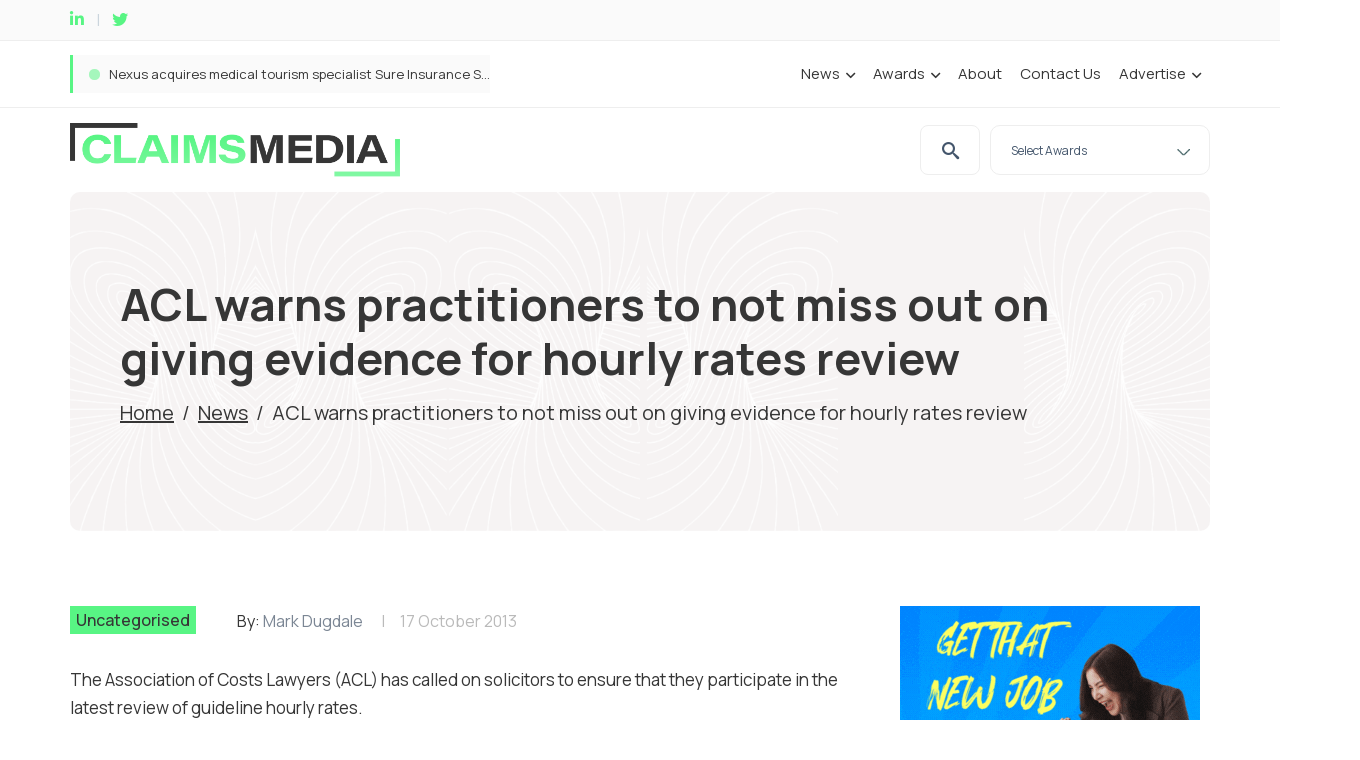

--- FILE ---
content_type: text/html; charset=UTF-8
request_url: https://claimsmag.co.uk/2013/10/acl-warns-practitioners-to-not-miss-out-on-giving-evidence-for-hourly-rates-review/
body_size: 19820
content:
<!DOCTYPE html>
<html lang="en-GB" class="no-js no-svg">
<head>
	<meta charset="UTF-8">
<script type="text/javascript">
/* <![CDATA[ */
var gform;gform||(document.addEventListener("gform_main_scripts_loaded",function(){gform.scriptsLoaded=!0}),document.addEventListener("gform/theme/scripts_loaded",function(){gform.themeScriptsLoaded=!0}),window.addEventListener("DOMContentLoaded",function(){gform.domLoaded=!0}),gform={domLoaded:!1,scriptsLoaded:!1,themeScriptsLoaded:!1,isFormEditor:()=>"function"==typeof InitializeEditor,callIfLoaded:function(o){return!(!gform.domLoaded||!gform.scriptsLoaded||!gform.themeScriptsLoaded&&!gform.isFormEditor()||(gform.isFormEditor()&&console.warn("The use of gform.initializeOnLoaded() is deprecated in the form editor context and will be removed in Gravity Forms 3.1."),o(),0))},initializeOnLoaded:function(o){gform.callIfLoaded(o)||(document.addEventListener("gform_main_scripts_loaded",()=>{gform.scriptsLoaded=!0,gform.callIfLoaded(o)}),document.addEventListener("gform/theme/scripts_loaded",()=>{gform.themeScriptsLoaded=!0,gform.callIfLoaded(o)}),window.addEventListener("DOMContentLoaded",()=>{gform.domLoaded=!0,gform.callIfLoaded(o)}))},hooks:{action:{},filter:{}},addAction:function(o,r,e,t){gform.addHook("action",o,r,e,t)},addFilter:function(o,r,e,t){gform.addHook("filter",o,r,e,t)},doAction:function(o){gform.doHook("action",o,arguments)},applyFilters:function(o){return gform.doHook("filter",o,arguments)},removeAction:function(o,r){gform.removeHook("action",o,r)},removeFilter:function(o,r,e){gform.removeHook("filter",o,r,e)},addHook:function(o,r,e,t,n){null==gform.hooks[o][r]&&(gform.hooks[o][r]=[]);var d=gform.hooks[o][r];null==n&&(n=r+"_"+d.length),gform.hooks[o][r].push({tag:n,callable:e,priority:t=null==t?10:t})},doHook:function(r,o,e){var t;if(e=Array.prototype.slice.call(e,1),null!=gform.hooks[r][o]&&((o=gform.hooks[r][o]).sort(function(o,r){return o.priority-r.priority}),o.forEach(function(o){"function"!=typeof(t=o.callable)&&(t=window[t]),"action"==r?t.apply(null,e):e[0]=t.apply(null,e)})),"filter"==r)return e[0]},removeHook:function(o,r,t,n){var e;null!=gform.hooks[o][r]&&(e=(e=gform.hooks[o][r]).filter(function(o,r,e){return!!(null!=n&&n!=o.tag||null!=t&&t!=o.priority)}),gform.hooks[o][r]=e)}});
/* ]]> */
</script>

	<meta name="viewport" content="width=device-width, initial-scale=1.0">
	<link rel="preconnect" href="https://fonts.gstatic.com">
	<link rel="preconnect" href="https://fonts.gstatic.com" crossorigin>
    <script data-minify="1" src="https://claimsmag.co.uk/wp-content/cache/min/1/ajax/libs/jquery/3.3.1/jquery.min.js?ver=1759829071"></script>
    <link rel="stylesheet" type="text/css" href="//wpcc.io/lib/1.0.2/cookieconsent.min.css"/>
    <script src="//wpcc.io/lib/1.0.2/cookieconsent.min.js"></script>
    <script>window.addEventListener("load", function(){window.wpcc.init({"colors":{"popup":{"background":"#B22C12","text":"#fff","border":"#B22C12"},"button":{"background":"#fff","text":"#B22C12"}},"content":{"href":"/privacy-policy/","message":"This site uses cookies. By continuing to browse the site you are agreeing to our use of cookies as set out in our privacy policy."},"position":"bottom","margin":"none","padding":"small","fontsize":"small"})});</script>
	<meta name='robots' content='index, follow, max-image-preview:large, max-snippet:-1, max-video-preview:-1' />

	<!-- This site is optimized with the Yoast SEO plugin v26.7 - https://yoast.com/wordpress/plugins/seo/ -->
	<title>ACL warns practitioners to not miss out on giving evidence for hourly rates review - Claims Media</title>
<link data-rocket-prefetch href="https://js-eu1.hscollectedforms.net" rel="dns-prefetch">
<link data-rocket-prefetch href="https://js-eu1.hs-banner.com" rel="dns-prefetch">
<link data-rocket-prefetch href="https://js-eu1.hs-analytics.net" rel="dns-prefetch">
<link data-rocket-prefetch href="https://static.websites.data-crypt.com" rel="dns-prefetch">
<link data-rocket-prefetch href="https://wpcc.io" rel="dns-prefetch">
<link data-rocket-prefetch href="https://fonts.googleapis.com" rel="dns-prefetch">
<link data-rocket-prefetch href="https://platform-api.sharethis.com" rel="dns-prefetch">
<link data-rocket-prefetch href="https://www.googletagmanager.com" rel="dns-prefetch">
<link data-rocket-preload as="style" href="https://fonts.googleapis.com/css2?family=Manrope%3Awght%40300%3B400%3B500%3B600%3B700%3B800&#038;ver=6.9&#038;display=swap" rel="preload">
<link href="https://fonts.googleapis.com/css2?family=Manrope%3Awght%40300%3B400%3B500%3B600%3B700%3B800&#038;ver=6.9&#038;display=swap" media="print" onload="this.media=&#039;all&#039;" rel="stylesheet">
<noscript><link rel="stylesheet" href="https://fonts.googleapis.com/css2?family=Manrope%3Awght%40300%3B400%3B500%3B600%3B700%3B800&#038;ver=6.9&#038;display=swap"></noscript><link rel="preload" data-rocket-preload as="image" href="https://claimsmag.co.uk/wp-content/themes/fintech/images/hero-bg.png" fetchpriority="high">
	<link rel="canonical" href="https://claimsmag.co.uk/2013/10/acl-warns-practitioners-to-not-miss-out-on-giving-evidence-for-hourly-rates-review/" />
	<meta property="og:locale" content="en_GB" />
	<meta property="og:type" content="article" />
	<meta property="og:title" content="ACL warns practitioners to not miss out on giving evidence for hourly rates review - Claims Media" />
	<meta property="og:description" content="The Association of Costs Lawyers (ACL) has called on solicitors to ensure that they participate in the latest review of guideline hourly rates. &nbsp; HHJ Hodge QC, the circuit judge member of the Civil Justice Council costs committee which will conduct the review has said that a call for evidence is expected at the beginning [&hellip;]" />
	<meta property="og:url" content="https://claimsmag.co.uk/2013/10/acl-warns-practitioners-to-not-miss-out-on-giving-evidence-for-hourly-rates-review/" />
	<meta property="og:site_name" content="Claims Media" />
	<meta property="article:published_time" content="2013-10-17T09:31:55+00:00" />
	<meta name="author" content="Mark Dugdale" />
	<meta name="twitter:card" content="summary_large_image" />
	<meta name="twitter:label1" content="Written by" />
	<meta name="twitter:data1" content="Mark Dugdale" />
	<meta name="twitter:label2" content="Estimated reading time" />
	<meta name="twitter:data2" content="1 minute" />
	<script type="application/ld+json" class="yoast-schema-graph">{"@context":"https://schema.org","@graph":[{"@type":"Article","@id":"https://claimsmag.co.uk/2013/10/acl-warns-practitioners-to-not-miss-out-on-giving-evidence-for-hourly-rates-review/#article","isPartOf":{"@id":"https://claimsmag.co.uk/2013/10/acl-warns-practitioners-to-not-miss-out-on-giving-evidence-for-hourly-rates-review/"},"author":{"name":"Mark Dugdale","@id":"https://claimsmag.co.uk/#/schema/person/4879445e0e02adc468b0e5807bac9eae"},"headline":"ACL warns practitioners to not miss out on giving evidence for hourly rates review","datePublished":"2013-10-17T09:31:55+00:00","mainEntityOfPage":{"@id":"https://claimsmag.co.uk/2013/10/acl-warns-practitioners-to-not-miss-out-on-giving-evidence-for-hourly-rates-review/"},"wordCount":298,"commentCount":0,"keywords":["Association of Costs Lawyers","Civil Justice Council","guideline hourly rates"],"inLanguage":"en-GB","potentialAction":[{"@type":"CommentAction","name":"Comment","target":["https://claimsmag.co.uk/2013/10/acl-warns-practitioners-to-not-miss-out-on-giving-evidence-for-hourly-rates-review/#respond"]}]},{"@type":"WebPage","@id":"https://claimsmag.co.uk/2013/10/acl-warns-practitioners-to-not-miss-out-on-giving-evidence-for-hourly-rates-review/","url":"https://claimsmag.co.uk/2013/10/acl-warns-practitioners-to-not-miss-out-on-giving-evidence-for-hourly-rates-review/","name":"ACL warns practitioners to not miss out on giving evidence for hourly rates review - Claims Media","isPartOf":{"@id":"https://claimsmag.co.uk/#website"},"datePublished":"2013-10-17T09:31:55+00:00","author":{"@id":"https://claimsmag.co.uk/#/schema/person/4879445e0e02adc468b0e5807bac9eae"},"breadcrumb":{"@id":"https://claimsmag.co.uk/2013/10/acl-warns-practitioners-to-not-miss-out-on-giving-evidence-for-hourly-rates-review/#breadcrumb"},"inLanguage":"en-GB","potentialAction":[{"@type":"ReadAction","target":["https://claimsmag.co.uk/2013/10/acl-warns-practitioners-to-not-miss-out-on-giving-evidence-for-hourly-rates-review/"]}]},{"@type":"BreadcrumbList","@id":"https://claimsmag.co.uk/2013/10/acl-warns-practitioners-to-not-miss-out-on-giving-evidence-for-hourly-rates-review/#breadcrumb","itemListElement":[{"@type":"ListItem","position":1,"name":"Home","item":"https://claimsmag.co.uk/"},{"@type":"ListItem","position":2,"name":"News","item":"https://claimsmag.co.uk/news/"},{"@type":"ListItem","position":3,"name":"ACL warns practitioners to not miss out on giving evidence for hourly rates review"}]},{"@type":"WebSite","@id":"https://claimsmag.co.uk/#website","url":"https://claimsmag.co.uk/","name":"Claims Media","description":"","potentialAction":[{"@type":"SearchAction","target":{"@type":"EntryPoint","urlTemplate":"https://claimsmag.co.uk/?s={search_term_string}"},"query-input":{"@type":"PropertyValueSpecification","valueRequired":true,"valueName":"search_term_string"}}],"inLanguage":"en-GB"},{"@type":"Person","@id":"https://claimsmag.co.uk/#/schema/person/4879445e0e02adc468b0e5807bac9eae","name":"Mark Dugdale","image":{"@type":"ImageObject","inLanguage":"en-GB","@id":"https://claimsmag.co.uk/#/schema/person/image/","url":"https://secure.gravatar.com/avatar/be01f49a4c0e3ad16c4c295187e6050f861e718f1708cc0a1a7d8fe9b32bf4d1?s=96&d=mm&r=g","contentUrl":"https://secure.gravatar.com/avatar/be01f49a4c0e3ad16c4c295187e6050f861e718f1708cc0a1a7d8fe9b32bf4d1?s=96&d=mm&r=g","caption":"Mark Dugdale"},"url":"https://claimsmag.co.uk/author/mark-dugdale/"}]}</script>
	<!-- / Yoast SEO plugin. -->


<link rel='dns-prefetch' href='//js-eu1.hs-scripts.com' />
<link rel='dns-prefetch' href='//fonts.googleapis.com' />
<link href='https://fonts.gstatic.com' crossorigin rel='preconnect' />
<link rel="alternate" type="application/rss+xml" title="Claims Media &raquo; Feed" href="https://claimsmag.co.uk/feed/" />
<link rel="alternate" type="application/rss+xml" title="Claims Media &raquo; Comments Feed" href="https://claimsmag.co.uk/comments/feed/" />
<link rel="alternate" title="oEmbed (JSON)" type="application/json+oembed" href="https://claimsmag.co.uk/wp-json/oembed/1.0/embed?url=https%3A%2F%2Fclaimsmag.co.uk%2F2013%2F10%2Facl-warns-practitioners-to-not-miss-out-on-giving-evidence-for-hourly-rates-review%2F" />
<link rel="alternate" title="oEmbed (XML)" type="text/xml+oembed" href="https://claimsmag.co.uk/wp-json/oembed/1.0/embed?url=https%3A%2F%2Fclaimsmag.co.uk%2F2013%2F10%2Facl-warns-practitioners-to-not-miss-out-on-giving-evidence-for-hourly-rates-review%2F&#038;format=xml" />
<style id='wp-img-auto-sizes-contain-inline-css' type='text/css'>
img:is([sizes=auto i],[sizes^="auto," i]){contain-intrinsic-size:3000px 1500px}
/*# sourceURL=wp-img-auto-sizes-contain-inline-css */
</style>
<link data-minify="1" rel='stylesheet' id='adsanity-default-css-css' href='https://claimsmag.co.uk/wp-content/cache/min/1/wp-content/plugins/adsanity/dist/css/widget-default.css?ver=1759829070' type='text/css' media='screen' />
<style id='wp-emoji-styles-inline-css' type='text/css'>

	img.wp-smiley, img.emoji {
		display: inline !important;
		border: none !important;
		box-shadow: none !important;
		height: 1em !important;
		width: 1em !important;
		margin: 0 0.07em !important;
		vertical-align: -0.1em !important;
		background: none !important;
		padding: 0 !important;
	}
/*# sourceURL=wp-emoji-styles-inline-css */
</style>
<style id='wp-block-library-inline-css' type='text/css'>
:root{--wp-block-synced-color:#7a00df;--wp-block-synced-color--rgb:122,0,223;--wp-bound-block-color:var(--wp-block-synced-color);--wp-editor-canvas-background:#ddd;--wp-admin-theme-color:#007cba;--wp-admin-theme-color--rgb:0,124,186;--wp-admin-theme-color-darker-10:#006ba1;--wp-admin-theme-color-darker-10--rgb:0,107,160.5;--wp-admin-theme-color-darker-20:#005a87;--wp-admin-theme-color-darker-20--rgb:0,90,135;--wp-admin-border-width-focus:2px}@media (min-resolution:192dpi){:root{--wp-admin-border-width-focus:1.5px}}.wp-element-button{cursor:pointer}:root .has-very-light-gray-background-color{background-color:#eee}:root .has-very-dark-gray-background-color{background-color:#313131}:root .has-very-light-gray-color{color:#eee}:root .has-very-dark-gray-color{color:#313131}:root .has-vivid-green-cyan-to-vivid-cyan-blue-gradient-background{background:linear-gradient(135deg,#00d084,#0693e3)}:root .has-purple-crush-gradient-background{background:linear-gradient(135deg,#34e2e4,#4721fb 50%,#ab1dfe)}:root .has-hazy-dawn-gradient-background{background:linear-gradient(135deg,#faaca8,#dad0ec)}:root .has-subdued-olive-gradient-background{background:linear-gradient(135deg,#fafae1,#67a671)}:root .has-atomic-cream-gradient-background{background:linear-gradient(135deg,#fdd79a,#004a59)}:root .has-nightshade-gradient-background{background:linear-gradient(135deg,#330968,#31cdcf)}:root .has-midnight-gradient-background{background:linear-gradient(135deg,#020381,#2874fc)}:root{--wp--preset--font-size--normal:16px;--wp--preset--font-size--huge:42px}.has-regular-font-size{font-size:1em}.has-larger-font-size{font-size:2.625em}.has-normal-font-size{font-size:var(--wp--preset--font-size--normal)}.has-huge-font-size{font-size:var(--wp--preset--font-size--huge)}.has-text-align-center{text-align:center}.has-text-align-left{text-align:left}.has-text-align-right{text-align:right}.has-fit-text{white-space:nowrap!important}#end-resizable-editor-section{display:none}.aligncenter{clear:both}.items-justified-left{justify-content:flex-start}.items-justified-center{justify-content:center}.items-justified-right{justify-content:flex-end}.items-justified-space-between{justify-content:space-between}.screen-reader-text{border:0;clip-path:inset(50%);height:1px;margin:-1px;overflow:hidden;padding:0;position:absolute;width:1px;word-wrap:normal!important}.screen-reader-text:focus{background-color:#ddd;clip-path:none;color:#444;display:block;font-size:1em;height:auto;left:5px;line-height:normal;padding:15px 23px 14px;text-decoration:none;top:5px;width:auto;z-index:100000}html :where(.has-border-color){border-style:solid}html :where([style*=border-top-color]){border-top-style:solid}html :where([style*=border-right-color]){border-right-style:solid}html :where([style*=border-bottom-color]){border-bottom-style:solid}html :where([style*=border-left-color]){border-left-style:solid}html :where([style*=border-width]){border-style:solid}html :where([style*=border-top-width]){border-top-style:solid}html :where([style*=border-right-width]){border-right-style:solid}html :where([style*=border-bottom-width]){border-bottom-style:solid}html :where([style*=border-left-width]){border-left-style:solid}html :where(img[class*=wp-image-]){height:auto;max-width:100%}:where(figure){margin:0 0 1em}html :where(.is-position-sticky){--wp-admin--admin-bar--position-offset:var(--wp-admin--admin-bar--height,0px)}@media screen and (max-width:600px){html :where(.is-position-sticky){--wp-admin--admin-bar--position-offset:0px}}

/*# sourceURL=wp-block-library-inline-css */
</style><style id='global-styles-inline-css' type='text/css'>
:root{--wp--preset--aspect-ratio--square: 1;--wp--preset--aspect-ratio--4-3: 4/3;--wp--preset--aspect-ratio--3-4: 3/4;--wp--preset--aspect-ratio--3-2: 3/2;--wp--preset--aspect-ratio--2-3: 2/3;--wp--preset--aspect-ratio--16-9: 16/9;--wp--preset--aspect-ratio--9-16: 9/16;--wp--preset--color--black: #000000;--wp--preset--color--cyan-bluish-gray: #abb8c3;--wp--preset--color--white: #ffffff;--wp--preset--color--pale-pink: #f78da7;--wp--preset--color--vivid-red: #cf2e2e;--wp--preset--color--luminous-vivid-orange: #ff6900;--wp--preset--color--luminous-vivid-amber: #fcb900;--wp--preset--color--light-green-cyan: #7bdcb5;--wp--preset--color--vivid-green-cyan: #00d084;--wp--preset--color--pale-cyan-blue: #8ed1fc;--wp--preset--color--vivid-cyan-blue: #0693e3;--wp--preset--color--vivid-purple: #9b51e0;--wp--preset--gradient--vivid-cyan-blue-to-vivid-purple: linear-gradient(135deg,rgb(6,147,227) 0%,rgb(155,81,224) 100%);--wp--preset--gradient--light-green-cyan-to-vivid-green-cyan: linear-gradient(135deg,rgb(122,220,180) 0%,rgb(0,208,130) 100%);--wp--preset--gradient--luminous-vivid-amber-to-luminous-vivid-orange: linear-gradient(135deg,rgb(252,185,0) 0%,rgb(255,105,0) 100%);--wp--preset--gradient--luminous-vivid-orange-to-vivid-red: linear-gradient(135deg,rgb(255,105,0) 0%,rgb(207,46,46) 100%);--wp--preset--gradient--very-light-gray-to-cyan-bluish-gray: linear-gradient(135deg,rgb(238,238,238) 0%,rgb(169,184,195) 100%);--wp--preset--gradient--cool-to-warm-spectrum: linear-gradient(135deg,rgb(74,234,220) 0%,rgb(151,120,209) 20%,rgb(207,42,186) 40%,rgb(238,44,130) 60%,rgb(251,105,98) 80%,rgb(254,248,76) 100%);--wp--preset--gradient--blush-light-purple: linear-gradient(135deg,rgb(255,206,236) 0%,rgb(152,150,240) 100%);--wp--preset--gradient--blush-bordeaux: linear-gradient(135deg,rgb(254,205,165) 0%,rgb(254,45,45) 50%,rgb(107,0,62) 100%);--wp--preset--gradient--luminous-dusk: linear-gradient(135deg,rgb(255,203,112) 0%,rgb(199,81,192) 50%,rgb(65,88,208) 100%);--wp--preset--gradient--pale-ocean: linear-gradient(135deg,rgb(255,245,203) 0%,rgb(182,227,212) 50%,rgb(51,167,181) 100%);--wp--preset--gradient--electric-grass: linear-gradient(135deg,rgb(202,248,128) 0%,rgb(113,206,126) 100%);--wp--preset--gradient--midnight: linear-gradient(135deg,rgb(2,3,129) 0%,rgb(40,116,252) 100%);--wp--preset--font-size--small: 13px;--wp--preset--font-size--medium: 20px;--wp--preset--font-size--large: 36px;--wp--preset--font-size--x-large: 42px;--wp--preset--spacing--20: 0.44rem;--wp--preset--spacing--30: 0.67rem;--wp--preset--spacing--40: 1rem;--wp--preset--spacing--50: 1.5rem;--wp--preset--spacing--60: 2.25rem;--wp--preset--spacing--70: 3.38rem;--wp--preset--spacing--80: 5.06rem;--wp--preset--shadow--natural: 6px 6px 9px rgba(0, 0, 0, 0.2);--wp--preset--shadow--deep: 12px 12px 50px rgba(0, 0, 0, 0.4);--wp--preset--shadow--sharp: 6px 6px 0px rgba(0, 0, 0, 0.2);--wp--preset--shadow--outlined: 6px 6px 0px -3px rgb(255, 255, 255), 6px 6px rgb(0, 0, 0);--wp--preset--shadow--crisp: 6px 6px 0px rgb(0, 0, 0);}:where(.is-layout-flex){gap: 0.5em;}:where(.is-layout-grid){gap: 0.5em;}body .is-layout-flex{display: flex;}.is-layout-flex{flex-wrap: wrap;align-items: center;}.is-layout-flex > :is(*, div){margin: 0;}body .is-layout-grid{display: grid;}.is-layout-grid > :is(*, div){margin: 0;}:where(.wp-block-columns.is-layout-flex){gap: 2em;}:where(.wp-block-columns.is-layout-grid){gap: 2em;}:where(.wp-block-post-template.is-layout-flex){gap: 1.25em;}:where(.wp-block-post-template.is-layout-grid){gap: 1.25em;}.has-black-color{color: var(--wp--preset--color--black) !important;}.has-cyan-bluish-gray-color{color: var(--wp--preset--color--cyan-bluish-gray) !important;}.has-white-color{color: var(--wp--preset--color--white) !important;}.has-pale-pink-color{color: var(--wp--preset--color--pale-pink) !important;}.has-vivid-red-color{color: var(--wp--preset--color--vivid-red) !important;}.has-luminous-vivid-orange-color{color: var(--wp--preset--color--luminous-vivid-orange) !important;}.has-luminous-vivid-amber-color{color: var(--wp--preset--color--luminous-vivid-amber) !important;}.has-light-green-cyan-color{color: var(--wp--preset--color--light-green-cyan) !important;}.has-vivid-green-cyan-color{color: var(--wp--preset--color--vivid-green-cyan) !important;}.has-pale-cyan-blue-color{color: var(--wp--preset--color--pale-cyan-blue) !important;}.has-vivid-cyan-blue-color{color: var(--wp--preset--color--vivid-cyan-blue) !important;}.has-vivid-purple-color{color: var(--wp--preset--color--vivid-purple) !important;}.has-black-background-color{background-color: var(--wp--preset--color--black) !important;}.has-cyan-bluish-gray-background-color{background-color: var(--wp--preset--color--cyan-bluish-gray) !important;}.has-white-background-color{background-color: var(--wp--preset--color--white) !important;}.has-pale-pink-background-color{background-color: var(--wp--preset--color--pale-pink) !important;}.has-vivid-red-background-color{background-color: var(--wp--preset--color--vivid-red) !important;}.has-luminous-vivid-orange-background-color{background-color: var(--wp--preset--color--luminous-vivid-orange) !important;}.has-luminous-vivid-amber-background-color{background-color: var(--wp--preset--color--luminous-vivid-amber) !important;}.has-light-green-cyan-background-color{background-color: var(--wp--preset--color--light-green-cyan) !important;}.has-vivid-green-cyan-background-color{background-color: var(--wp--preset--color--vivid-green-cyan) !important;}.has-pale-cyan-blue-background-color{background-color: var(--wp--preset--color--pale-cyan-blue) !important;}.has-vivid-cyan-blue-background-color{background-color: var(--wp--preset--color--vivid-cyan-blue) !important;}.has-vivid-purple-background-color{background-color: var(--wp--preset--color--vivid-purple) !important;}.has-black-border-color{border-color: var(--wp--preset--color--black) !important;}.has-cyan-bluish-gray-border-color{border-color: var(--wp--preset--color--cyan-bluish-gray) !important;}.has-white-border-color{border-color: var(--wp--preset--color--white) !important;}.has-pale-pink-border-color{border-color: var(--wp--preset--color--pale-pink) !important;}.has-vivid-red-border-color{border-color: var(--wp--preset--color--vivid-red) !important;}.has-luminous-vivid-orange-border-color{border-color: var(--wp--preset--color--luminous-vivid-orange) !important;}.has-luminous-vivid-amber-border-color{border-color: var(--wp--preset--color--luminous-vivid-amber) !important;}.has-light-green-cyan-border-color{border-color: var(--wp--preset--color--light-green-cyan) !important;}.has-vivid-green-cyan-border-color{border-color: var(--wp--preset--color--vivid-green-cyan) !important;}.has-pale-cyan-blue-border-color{border-color: var(--wp--preset--color--pale-cyan-blue) !important;}.has-vivid-cyan-blue-border-color{border-color: var(--wp--preset--color--vivid-cyan-blue) !important;}.has-vivid-purple-border-color{border-color: var(--wp--preset--color--vivid-purple) !important;}.has-vivid-cyan-blue-to-vivid-purple-gradient-background{background: var(--wp--preset--gradient--vivid-cyan-blue-to-vivid-purple) !important;}.has-light-green-cyan-to-vivid-green-cyan-gradient-background{background: var(--wp--preset--gradient--light-green-cyan-to-vivid-green-cyan) !important;}.has-luminous-vivid-amber-to-luminous-vivid-orange-gradient-background{background: var(--wp--preset--gradient--luminous-vivid-amber-to-luminous-vivid-orange) !important;}.has-luminous-vivid-orange-to-vivid-red-gradient-background{background: var(--wp--preset--gradient--luminous-vivid-orange-to-vivid-red) !important;}.has-very-light-gray-to-cyan-bluish-gray-gradient-background{background: var(--wp--preset--gradient--very-light-gray-to-cyan-bluish-gray) !important;}.has-cool-to-warm-spectrum-gradient-background{background: var(--wp--preset--gradient--cool-to-warm-spectrum) !important;}.has-blush-light-purple-gradient-background{background: var(--wp--preset--gradient--blush-light-purple) !important;}.has-blush-bordeaux-gradient-background{background: var(--wp--preset--gradient--blush-bordeaux) !important;}.has-luminous-dusk-gradient-background{background: var(--wp--preset--gradient--luminous-dusk) !important;}.has-pale-ocean-gradient-background{background: var(--wp--preset--gradient--pale-ocean) !important;}.has-electric-grass-gradient-background{background: var(--wp--preset--gradient--electric-grass) !important;}.has-midnight-gradient-background{background: var(--wp--preset--gradient--midnight) !important;}.has-small-font-size{font-size: var(--wp--preset--font-size--small) !important;}.has-medium-font-size{font-size: var(--wp--preset--font-size--medium) !important;}.has-large-font-size{font-size: var(--wp--preset--font-size--large) !important;}.has-x-large-font-size{font-size: var(--wp--preset--font-size--x-large) !important;}
/*# sourceURL=global-styles-inline-css */
</style>

<style id='classic-theme-styles-inline-css' type='text/css'>
/*! This file is auto-generated */
.wp-block-button__link{color:#fff;background-color:#32373c;border-radius:9999px;box-shadow:none;text-decoration:none;padding:calc(.667em + 2px) calc(1.333em + 2px);font-size:1.125em}.wp-block-file__button{background:#32373c;color:#fff;text-decoration:none}
/*# sourceURL=/wp-includes/css/classic-themes.min.css */
</style>

<link data-minify="1" rel='stylesheet' id='base-style-css' href='https://claimsmag.co.uk/wp-content/cache/min/1/wp-content/themes/fintech/style.css?ver=1759829071' type='text/css' media='all' />
<style id='rocket-lazyload-inline-css' type='text/css'>
.rll-youtube-player{position:relative;padding-bottom:56.23%;height:0;overflow:hidden;max-width:100%;}.rll-youtube-player:focus-within{outline: 2px solid currentColor;outline-offset: 5px;}.rll-youtube-player iframe{position:absolute;top:0;left:0;width:100%;height:100%;z-index:100;background:0 0}.rll-youtube-player img{bottom:0;display:block;left:0;margin:auto;max-width:100%;width:100%;position:absolute;right:0;top:0;border:none;height:auto;-webkit-transition:.4s all;-moz-transition:.4s all;transition:.4s all}.rll-youtube-player img:hover{-webkit-filter:brightness(75%)}.rll-youtube-player .play{height:100%;width:100%;left:0;top:0;position:absolute;background:url(https://claimsmag.co.uk/wp-content/plugins/wp-rocket/assets/img/youtube.png) no-repeat center;background-color: transparent !important;cursor:pointer;border:none;}
/*# sourceURL=rocket-lazyload-inline-css */
</style>
<script type="text/javascript" src="https://claimsmag.co.uk/wp-includes/js/jquery/jquery.min.js?ver=3.7.1" id="jquery-core-js"></script>
<script type="text/javascript" src="https://claimsmag.co.uk/wp-includes/js/jquery/jquery-migrate.min.js?ver=3.4.1" id="jquery-migrate-js"></script>
<link rel="https://api.w.org/" href="https://claimsmag.co.uk/wp-json/" /><link rel="alternate" title="JSON" type="application/json" href="https://claimsmag.co.uk/wp-json/wp/v2/posts/652" /><link rel="EditURI" type="application/rsd+xml" title="RSD" href="https://claimsmag.co.uk/xmlrpc.php?rsd" />
<link rel='shortlink' href='https://claimsmag.co.uk/?p=652' />
			<!-- DO NOT COPY THIS SNIPPET! Start of Page Analytics Tracking for HubSpot WordPress plugin v11.3.33-->
			<script class="hsq-set-content-id" data-content-id="blog-post">
				var _hsq = _hsq || [];
				_hsq.push(["setContentType", "blog-post"]);
			</script>
			<!-- DO NOT COPY THIS SNIPPET! End of Page Analytics Tracking for HubSpot WordPress plugin -->
			<script type="application/ld+json">{"@context":"https:\/\/schema.org","@type":"NewsArticle","headline":"ACL warns practitioners to not miss out on giving evidence for hourly rates review","image":[],"datePublished":"2013-10-17T09:31:55+01:00","dateModified":"2013-10-17T09:31:55+01:00","author":{"@type":"Person","name":"Mark Dugdale","url":"https:\/\/claimsmag.co.uk\/author\/mark-dugdale\/"}}</script><link rel="icon" href="https://claimsmag.co.uk/wp-content/uploads/2024/06/cropped-CM_LOGO_SQUARE_SOCIAL_ICON-32x32.png" sizes="32x32" />
<link rel="icon" href="https://claimsmag.co.uk/wp-content/uploads/2024/06/cropped-CM_LOGO_SQUARE_SOCIAL_ICON-192x192.png" sizes="192x192" />
<link rel="apple-touch-icon" href="https://claimsmag.co.uk/wp-content/uploads/2024/06/cropped-CM_LOGO_SQUARE_SOCIAL_ICON-180x180.png" />
<meta name="msapplication-TileImage" content="https://claimsmag.co.uk/wp-content/uploads/2024/06/cropped-CM_LOGO_SQUARE_SOCIAL_ICON-270x270.png" />
		<style type="text/css" id="wp-custom-css">
			.ccpw-header-ticker-fixedbar {
	position: static !important;
	padding-right: 30px;
}
.wpcc-btn {
	min-height: inherit;
}
.social-networks {
    font-size: 16px;
}

.social-networks li + li:before {
    margin: 0 12px 0 6px;
}

@media only screen and (max-width: 1024px) {
.single-post .back-to-top { bottom: 90px; }
}

.fixed-position .header-holder {
    display: none!important;
}

@media (min-width: 1200px) {
.paging .nav-links a, .paging .nav-links span {
    font-size: 20px;
}
}

.hero-block.v2 #breadcrumbs a { text-decoration:underline; }

.hero-block.v2 #breadcrumbs span { margin-right:4px; margin-left:4px; }

.hero-block.v2 #breadcrumbs span:first-child { margin-left:0px; }

.tickercontainer span.price {
    display:none;
}

.featured-article .image {
    opacity: 0.5;
}

.second-placement-content { margin:0 auto; display:block; width:728px; }




.archive .news-item .meta .date:before { display:none!important; }

.main-nav ul {
    z-index: 999999999;
}

.hero-block.v2 .image {
    display: none;
}

.news-list .news-item .image {
    background-size: contain;
    background-repeat: no-repeat;
    background-position: top;
}

.home .graybox .article .image {
    height: 105px;
}

.home .graybox .article .title {
    font-size: 17px;
    line-height: 26px;
}

.home .graybox .article .cat {
    line-height: 1.3;
}

@media (min-width: 1600px) {
.featured-article .image {
    width: 500px;
}
}

.news-item .meta .date:before {
    display:none;
}

p.gform_not_found { display:none!important; }

.detail-holder .post-feature-image {
    height: 491px;
}

.detail-holder p a { text-decoration:underline; color:#25364A; }

@media only screen and (max-width: 750px) {
	.home .news-banner .sidebar-col { display:none; }
}



/* new colour change style */
.news-banner .heading span {
  color: #363636;
}

.ctablock .btns-holder .btn {
  color: #363636;
}

.btn {
  color: #363636;
}

.newsletter-block input[type="submit"] {
  color: #363636;
}

.home .graybox .article .cat {
  background-color: #58F584;
  color: #363636;
  display: inline;
}

.sidebar-content .heading span {
  color: #363636;
}

.meta-holder .category-links a {
  color: #363636;
}

.related-news .heading span {
  color: #363636;
}

.newspost.banner:before {
  background-image: url("https://claimsmag.co.uk/wp-content/uploads/2024/06/arrow.png");
}

.subscribe-form input[type="submit"] {
    color:#363636;
}

#header .adsanity-aligncenter {
	margin: 0 !important;
	height: auto;
}
.logos-grid.sponsor {
  padding: 40px 0; }
  @media (min-width: 768px) {
    .logos-grid.sponsor {
      padding: 80px 0; } }
  @media (min-width: 1200px) {
    .logos-grid.sponsor ul li {
      width: 20%; } }


.gfield_visibility_hidden {
	display: none;
}		</style>
		<noscript><style id="rocket-lazyload-nojs-css">.rll-youtube-player, [data-lazy-src]{display:none !important;}</style></noscript>			<script type='text/javascript' src='https://platform-api.sharethis.com/js/sharethis.js#property=64c9614e60781a00121c813b&product=sop' async='async'></script>
	
	
	<!-- Force24 Tracking -->
	<script>
		(function (f, o, r, c, e, _2, _4) {
			f.Force24Object = e, f[e] = f[e] || function () {
				f[e].q = f[e].q || [], f[e].q.push(arguments)
			}, f[e].l = 1 * new Date, _2 = o.createElement(r),
			_4 = o.getElementsByTagName(r)[0], _2.async = !0, _2.src = c, _4.parentNode.insertBefore(_2, _4)
		})(window, document, "script", "https://static.websites.data-crypt.com/scripts/activity/v3/inject-v3.min.js", "f24");

		f24('config', 'set_tracking_id', 'a9554294-87ae-483a-b477-8162681bcaef');
		f24('config', 'set_client_id', '0f3efcb7-a304-43c8-9e37-1ee3b78bc56e');
	</script>
	<!-- End Force24 Tracking -->

	<!-- Google tag (gtag.js) -->
	<script async src="https://www.googletagmanager.com/gtag/js?id=G-ZEBBKMH3MN"></script>
	<script>
	  window.dataLayer = window.dataLayer || [];
	  function gtag(){dataLayer.push(arguments);}
	  gtag('js', new Date());

	  gtag('config', 'G-ZEBBKMH3MN');
	</script>
<style id="rocket-lazyrender-inline-css">[data-wpr-lazyrender] {content-visibility: auto;}</style><meta name="generator" content="WP Rocket 3.20.1.2" data-wpr-features="wpr_minify_js wpr_lazyload_images wpr_lazyload_iframes wpr_preconnect_external_domains wpr_automatic_lazy_rendering wpr_oci wpr_image_dimensions wpr_minify_css wpr_desktop" /></head>

<body class="wp-singular post-template-default single single-post postid-652 single-format-standard wp-theme-fintech uncategorised post-acl-warns-practitioners-to-not-miss-out-on-giving-evidence-for-hourly-rates-review">
	<div  id="wrapper">
		<div  class="exchnage-bar">
			<div  class="container">
								<ul class="social-networks">
										<li><a href="https://www.linkedin.com/groups?gid=3762665&trk=vsrp_groups_res_name&trkInfo=VSRPsearchId%3A1110661591423584482835%2CVSRPtargetId%3A3762665%2CVSRPcmpt%3Aprimary" target="_blank" class="icon-linkedin-in"></a></li>
											<li><a href="https://twitter.com/ClaimsMedia" target="_blank" class="icon-twitter"></a></li>
										</ul>
							</div>
		</div>

				
		<header  id="header">
			<div  class="menu-bar">
				<div  class="container">

					
						<div class="highlight">
						<div class="highlight-slider">

											<div class="slide">
							<span class="heading"><a href="https://claimsmag.co.uk/2026/01/hines-advises-on-the-sale-of-ascend-as-inflexion-launch-new-uk-commercial-insurance-broking-platform/">Hines advises on the sale of Ascend as Inflexion launch new UK commercial insurance broking platform</a></span>
						</div>

											<div class="slide">
							<span class="heading"><a href="https://claimsmag.co.uk/2026/01/nexus-acquires-medical-tourism-specialist-sure-insurance-services/">Nexus acquires medical tourism specialist Sure Insurance Services</a></span>
						</div>

											<div class="slide">
							<span class="heading"><a href="https://claimsmag.co.uk/2026/01/fletchers-solicitors-anna-ginty-achieves-apil-senior-litigator-accreditation/">Fletchers Solicitors’ Anna Ginty achieves APIL Senior Litigator accreditation</a></span>
						</div>

											<div class="slide">
							<span class="heading"><a href="https://claimsmag.co.uk/2026/01/allianz-uk-warns-gold-and-jewellery-thefts-spike-in-january/">Allianz UK warns gold and jewellery thefts spike in January</a></span>
						</div>

											<div class="slide">
							<span class="heading"><a href="https://claimsmag.co.uk/2026/01/charles-taylor-assistance-staff-are-prepared-for-influx-of-winter-sports-travel-insurance-claims/">Charles Taylor Assistance staff are prepared for influx of winter sports travel insurance claims</a></span>
						</div>

											</div>
					</div>					
					

				







										<nav class="main-nav">
							                    <ul id="menu-main-nav" class="menu"><li id="menu-item-22021" class="menu-item menu-item-type-custom menu-item-object-custom menu-item-has-children menu-item-22021"><a href="/">News</a>
<ul class="sub-menu">
	<li id="menu-item-23747" class="menu-item menu-item-type-post_type menu-item-object-page menu-item-23747"><a href="https://claimsmag.co.uk/insurance-news/">Insurance news</a></li>
	<li id="menu-item-23751" class="menu-item menu-item-type-post_type menu-item-object-page menu-item-23751"><a href="https://claimsmag.co.uk/personal-injury-news/">Personal injury news</a></li>
</ul>
</li>
<li id="menu-item-22314" class="menu-item menu-item-type-post_type menu-item-object-page menu-item-has-children menu-item-22314"><a href="https://claimsmag.co.uk/about-us/claims-media-awards/">Awards</a>
<ul class="sub-menu">
	<li id="menu-item-22022" class="menu-item menu-item-type-custom menu-item-object-custom menu-item-22022"><a href="https://britishclaimsaward.co.uk">British Claims Awards</a></li>
	<li id="menu-item-22023" class="menu-item menu-item-type-custom menu-item-object-custom menu-item-22023"><a href="https://brokerawards.co.uk">Insurance Broker Awards</a></li>
	<li id="menu-item-22025" class="menu-item menu-item-type-custom menu-item-object-custom menu-item-22025"><a href="https://personalinjuryawards.co.uk">Personal Injury Awards</a></li>
</ul>
</li>
<li id="menu-item-22029" class="menu-item menu-item-type-post_type menu-item-object-page menu-item-22029"><a href="https://claimsmag.co.uk/about-us/">About</a></li>
<li id="menu-item-22321" class="menu-item menu-item-type-post_type menu-item-object-page menu-item-22321"><a href="https://claimsmag.co.uk/contact-us/">Contact Us</a></li>
<li id="menu-item-24473" class="menu-item menu-item-type-post_type menu-item-object-page menu-item-has-children menu-item-24473"><a href="https://claimsmag.co.uk/advertise/">Advertise</a>
<ul class="sub-menu">
	<li id="menu-item-23895" class="menu-item menu-item-type-post_type menu-item-object-page menu-item-23895"><a href="https://claimsmag.co.uk/who-we-work-with/">Who we work with</a></li>
</ul>
</li>
</ul>					</nav>
					<a href="#" class="menu-opener"><span></span></a>
									</div>
			</div>
			<div  class="header-holder">
				<div  class="container">
					<div class="logo">
						<a href="https://claimsmag.co.uk/">
							<img width="4992" height="822" src="https://claimsmag.co.uk/wp-content/uploads/2024/06/CM_LOGO_LANDSCAPE_TRANS@4x.png" alt="Claims Media">
						</a>
					</div>
					<div class="search-area">
						<a href="#" class="search-opener icon-search1"></a>
						<div class="searchform">
							<form class="header-search custom-form-search"  id="searchform" method="get" action="https://claimsmag.co.uk/">
								<input type="search" class="form-search-field" name="s" value="" placeholder="SEARCH…" />
								<button class="icon-search1"></button>
							</form>
						</div>
												<div class="select-box">
							<select class="dropbox">
																<option value="/">Select Awards</option>
																<option value="https://britishclaimsaward.co.uk/">British Claim Awards</option>
																<option value="https://brokerawards.co.uk">Broker Awards</option>
																<option value="https://www.personalinjuryawards.co.uk">Personal Injury Awards</option>
															</select>
						</div>
												<a href="#" class="menu-opener"><span></span></a>
					</div>
										<div class="adbox">
						
					</div>

										<nav class="main-nav">
							                    <ul id="menu-main-nav-1" class="menu"><li class="menu-item menu-item-type-custom menu-item-object-custom menu-item-has-children menu-item-22021"><a href="/">News</a>
<ul class="sub-menu">
	<li class="menu-item menu-item-type-post_type menu-item-object-page menu-item-23747"><a href="https://claimsmag.co.uk/insurance-news/">Insurance news</a></li>
	<li class="menu-item menu-item-type-post_type menu-item-object-page menu-item-23751"><a href="https://claimsmag.co.uk/personal-injury-news/">Personal injury news</a></li>
</ul>
</li>
<li class="menu-item menu-item-type-post_type menu-item-object-page menu-item-has-children menu-item-22314"><a href="https://claimsmag.co.uk/about-us/claims-media-awards/">Awards</a>
<ul class="sub-menu">
	<li class="menu-item menu-item-type-custom menu-item-object-custom menu-item-22022"><a href="https://britishclaimsaward.co.uk">British Claims Awards</a></li>
	<li class="menu-item menu-item-type-custom menu-item-object-custom menu-item-22023"><a href="https://brokerawards.co.uk">Insurance Broker Awards</a></li>
	<li class="menu-item menu-item-type-custom menu-item-object-custom menu-item-22025"><a href="https://personalinjuryawards.co.uk">Personal Injury Awards</a></li>
</ul>
</li>
<li class="menu-item menu-item-type-post_type menu-item-object-page menu-item-22029"><a href="https://claimsmag.co.uk/about-us/">About</a></li>
<li class="menu-item menu-item-type-post_type menu-item-object-page menu-item-22321"><a href="https://claimsmag.co.uk/contact-us/">Contact Us</a></li>
<li class="menu-item menu-item-type-post_type menu-item-object-page menu-item-has-children menu-item-24473"><a href="https://claimsmag.co.uk/advertise/">Advertise</a>
<ul class="sub-menu">
	<li class="menu-item menu-item-type-post_type menu-item-object-page menu-item-23895"><a href="https://claimsmag.co.uk/who-we-work-with/">Who we work with</a></li>
</ul>
</li>
</ul>					</nav>
									</div>
			</div>
		</header>

			
	<section  class="hero-block v2">
		<div  class="container">
			<div class="hero-holder">
				<div class="caption">
					<h1>ACL warns practitioners to not miss out on giving evidence for hourly rates review</h1>
					<p id="breadcrumbs"><span><span><a href="https://claimsmag.co.uk/">Home</a></span> / <span><a href="https://claimsmag.co.uk/news/">News</a></span> / <span class="breadcrumb_last" aria-current="page">ACL warns practitioners to not miss out on giving evidence for hourly rates review</span></span></p>				</div>
				<div class="image">
					<img width="717" height="430" src="data:image/svg+xml,%3Csvg%20xmlns='http://www.w3.org/2000/svg'%20viewBox='0%200%20717%20430'%3E%3C/svg%3E" alt="" data-lazy-src="https://claimsmag.co.uk/wp-content/themes/fintech/images/hero-img.png"><noscript><img width="717" height="430" src="https://claimsmag.co.uk/wp-content/themes/fintech/images/hero-img.png" alt=""></noscript>
				</div>
			</div>
		</div>
	</section>

	<div  class="main-content">
		<div  class="container">
			<div class="row v2">
				<div class="col left-content">
					<div class="detail-holder">
												<div class="meta-holder">
							<div class="category-links">
								<a href="https://claimsmag.co.uk/category/uncategorised/" alt="View all posts in Uncategorised">Uncategorised</a>							</div>
							<div class="meta">
								<span class="by">By: <span class="name"><a href="https://claimsmag.co.uk/author/mark-dugdale/" title="Posts by Mark Dugdale" rel="author">Mark Dugdale</a></span></span>
								<span class="date">17 October 2013</span>
							</div>
						</div>
												<p style="margin-bottom: 0cm">
	The Association of Costs Lawyers (ACL) has called on solicitors to ensure that they participate in the latest review of guideline hourly rates.
</p>
<p style="margin-bottom: 0cm">
	&nbsp;
</p>
<p style="margin-bottom: 0cm">
	HHJ Hodge QC, the circuit judge member of the Civil Justice Council costs committee which will conduct the review has said that a call for evidence is expected at the beginning of November.
</p>
<p style="margin-bottom: 0cm">
	&nbsp;
</p>
<p style="margin-bottom: 0cm">
	Speaking at the ACL Costs Conference in Manchester last week, he also said that there would only be a month in which for lawyers to respond, but that there would also be a chance for professional bodies and firms to provide oral evidence in February next year.
</p>
<p style="margin-bottom: 0cm">
	&nbsp;
</p>
<p style="margin-bottom: 0cm">
	Murray Heining, chairman of the ACL, said that although the guideline rates were a benchmark and not the fixed rates some believe them to be, the committee&rsquo;s work would lay the foundations of costs assessments for years to come.
</p>
<p style="margin-bottom: 0cm">
	&nbsp;
</p>
<p style="margin-bottom: 0cm">
	&quot;This process will make the GHR even more influential than they already are and it is imperative that Costs Lawyers and solicitors ensure that the committee has all the information it needs to recommend realistic and viable new rates,&rdquo; he said
</p>
<p style="margin-bottom: 0cm">
	&nbsp;
</p>
<p style="margin-bottom: 0cm">
	The rates were last increased in 2010, informed by data from 2007, according to Judge Hodge and given the impact of the Jackson reforms and alternative business structures, the need for a comprehensive review was clear, he said.
</p>
<p style="margin-bottom: 0cm">
	&nbsp;
</p>
<p style="margin-bottom: 0cm">
	Other issues the commission may look at include whether there should be distinct rates set for significant areas of litigation, such as personal injury and clinical negligence, as well as re-examining geographical bands.
</p>
<p style="margin-bottom: 0cm">
	&nbsp;
</p>
<p style="margin-bottom: 0cm">
	The committee will make recommendations to the Master of the Rolls by 31 March 2014 to assist him in setting new rates. &nbsp;</p>
																		<div class="tags">
							<span class="title">Tags</span>
							<ul>
																    <li><a href="https://claimsmag.co.uk/tag/association-of-costs-lawyers/">
								      Association of Costs Lawyers								    </a></li>
								  								    <li><a href="https://claimsmag.co.uk/tag/civil-justice-council/">
								      Civil Justice Council								    </a></li>
								  								    <li><a href="https://claimsmag.co.uk/tag/guideline-hourly-rates/">
								      guideline hourly rates								    </a></li>
								  							</ul>
						</div>
						
												<div class="author-info">
							<div class="image">
								<img src="data:image/svg+xml,%3Csvg%20xmlns='http://www.w3.org/2000/svg'%20viewBox='0%200%200%200'%3E%3C/svg%3E" alt="Mark Dugdale" data-lazy-src="https://secure.gravatar.com/avatar/be01f49a4c0e3ad16c4c295187e6050f861e718f1708cc0a1a7d8fe9b32bf4d1?s=96&#038;d=mm&#038;r=g"><noscript><img src="https://secure.gravatar.com/avatar/be01f49a4c0e3ad16c4c295187e6050f861e718f1708cc0a1a7d8fe9b32bf4d1?s=96&d=mm&r=g" alt="Mark Dugdale"></noscript>
							</div>
							<div class="text">
								<span class="heading"><a href="https://claimsmag.co.uk/author/mark-dugdale/" title="Posts by Mark Dugdale" rel="author">Mark Dugdale</a></span>
								<span class="title"></span>
								<ul class="social-networks">
																											
																											<li><a href="mailto:mark.dugdale@barkerbrooks.co.uk" class="icon-icon-email"></a></li>
																	</ul>
							</div>
						</div>							
											</div>
										
																		<div class="related-news">
							<span class="heading"><span>Other articles</span></span>
								<div class="row">
																		<div class="news-item">
										<a href="https://claimsmag.co.uk/2026/01/hines-advises-on-the-sale-of-ascend-as-inflexion-launch-new-uk-commercial-insurance-broking-platform/">
											<div data-bg="https://claimsmag.co.uk/wp-content/uploads/2026/01/Hines-advises-on-the-sale-of-Ascend-as-Inflexion-launch-new-UK-commercial-insurance-broking-platform.png" class="image rocket-lazyload" style=""></div>
											<div class="text">
												<div class="meta">
													<span class="by">By: <span class="name">Alicia Ward</span></span>
													<span class="date">16 January 2026</span>
												</div>
												<h3>Hines advises on the sale of Ascend as Inflexion launch new UK commercial insurance broking platform</h3>
												<p>Hines is delighted to have acted as exclusive lead adviser to Ascend Broking Group (“Ascend”) in connection with Inflexion’s launch...</p>
												<span class="more">Read More</span>
											</div>
										</a>
									</div>
																		<div class="news-item">
										<a href="https://claimsmag.co.uk/2026/01/nexus-acquires-medical-tourism-specialist-sure-insurance-services/">
											<div data-bg="https://claimsmag.co.uk/wp-content/uploads/2026/01/Nexus-acquires-medical-tourism-specialist-Sure-Insurance-Services.png" class="image rocket-lazyload" style=""></div>
											<div class="text">
												<div class="meta">
													<span class="by">By: <span class="name">Alicia Ward</span></span>
													<span class="date">15 January 2026</span>
												</div>
												<h3>Nexus acquires medical tourism specialist Sure Insurance Services</h3>
												<p>Nexus Underwriting (‘Nexus’), announces today that it has acquired Sure Insurance Services (“Sure”), a leading provider of specialist solutions for the...</p>
												<span class="more">Read More</span>
											</div>
										</a>
									</div>
																		<div class="news-item">
										<a href="https://claimsmag.co.uk/2026/01/fletchers-solicitors-anna-ginty-achieves-apil-senior-litigator-accreditation/">
											<div data-bg="https://claimsmag.co.uk/wp-content/uploads/2026/01/Fletchers-Solicitors-Anna-Ginty-achieves-APIL-Senior-Litigator-accreditation.png" class="image rocket-lazyload" style=""></div>
											<div class="text">
												<div class="meta">
													<span class="by">By: <span class="name">Alicia Ward</span></span>
													<span class="date">14 January 2026</span>
												</div>
												<h3>Fletchers Solicitors’ Anna Ginty achieves APIL Senior Litigator accreditation</h3>
												<p>Fletchers Solicitors is proud to announce that Anna Ginty, a Serious Injury Solicitor based in the firm’s Manchester office, has...</p>
												<span class="more">Read More</span>
											</div>
										</a>
									</div>
																		<div class="news-item">
										<a href="https://claimsmag.co.uk/2026/01/allianz-uk-warns-gold-and-jewellery-thefts-spike-in-january/">
											<div data-bg="https://claimsmag.co.uk/wp-content/uploads/2026/01/Allianz-UK-warns-gold-and-jewellery-thefts-spike-in-January.png" class="image rocket-lazyload" style=""></div>
											<div class="text">
												<div class="meta">
													<span class="by">By: <span class="name">Alicia Ward</span></span>
													<span class="date">13 January 2026</span>
												</div>
												<h3>Allianz UK warns gold and jewellery thefts spike in January</h3>
												<p>Thefts of gold and jewellery peak in the month of January, figures from leading insurer Allianz UK reveal. Claims figures...</p>
												<span class="more">Read More</span>
											</div>
										</a>
									</div>
																	</div>
													</div>
												
				</div>
				<div class="col sidebar-content">

				<div class="advert-box">
			


<div id="ad-23384" class="ad-300x250 adsanity-300x250 aligncenter adsanity-aligncenter"
><div class="adsanity-inner">

<a rel="nofollow" href="https://claimsmag.co.uk/ads/yorkshire-legal-jobs/"  target="_blank"><img width="300" height="250" src="https://claimsmag.co.uk/wp-content/uploads/2024/03/MPU-ad-for-YL-Jobs.gif" class="no-lazy-load wp-post-image" alt="" decoding="async" fetchpriority="high" /></a>
</div></div>


		</div>

				<div class="subscribe-form">
						<span class="heading"><span>SUBSCRIBE TO CLAIMS MEDIA</span></span>
									<h3>and receive all of the latest insurance claims news via our weekly newsletter</h3>
						<script type="text/javascript">
/* <![CDATA[ */

/* ]]&gt; */
</script>

                <div class='gf_browser_chrome gform_wrapper gravity-theme gform-theme--no-framework' data-form-theme='gravity-theme' data-form-index='0' id='gform_wrapper_2' ><div id='gf_2' class='gform_anchor' tabindex='-1'></div>
                        <div class='gform_heading'>
							<p class='gform_required_legend'>&quot;<span class="gfield_required gfield_required_asterisk">*</span>&quot; indicates required fields</p>
                        </div><form method='post' enctype='multipart/form-data' target='gform_ajax_frame_2' id='gform_2'  action='/2013/10/acl-warns-practitioners-to-not-miss-out-on-giving-evidence-for-hourly-rates-review/#gf_2' data-formid='2' novalidate>
                        <div class='gform-body gform_body'><div id='gform_fields_2' class='gform_fields top_label form_sublabel_below description_below validation_below'><div id="field_2_1" class="gfield gfield--type-email gfield--input-type-email gfield_contains_required field_sublabel_below gfield--no-description field_description_below field_validation_below gfield_visibility_visible"  ><label class='gfield_label gform-field-label' for='input_2_1'>Email Address<span class="gfield_required"><span class="gfield_required gfield_required_asterisk">*</span></span></label><div class='ginput_container ginput_container_email'>
                            <input name='input_1' id='input_2_1' type='email' value='' class='large' tabindex='49'   aria-required="true" aria-invalid="false"  />
                        </div></div><div id="field_2_3" class="gfield gfield--type-text gfield--input-type-text gfield--width-full gfield_contains_required field_sublabel_below gfield--no-description field_description_below field_validation_below gfield_visibility_visible"  ><label class='gfield_label gform-field-label' for='input_2_3'>First Name<span class="gfield_required"><span class="gfield_required gfield_required_asterisk">*</span></span></label><div class='ginput_container ginput_container_text'><input name='input_3' id='input_2_3' type='text' value='' class='large'   tabindex='50'  aria-required="true" aria-invalid="false"   /></div></div><div id="field_2_4" class="gfield gfield--type-text gfield--input-type-text gfield--width-full gfield_contains_required field_sublabel_below gfield--no-description field_description_below field_validation_below gfield_visibility_visible"  ><label class='gfield_label gform-field-label' for='input_2_4'>Last Name<span class="gfield_required"><span class="gfield_required gfield_required_asterisk">*</span></span></label><div class='ginput_container ginput_container_text'><input name='input_4' id='input_2_4' type='text' value='' class='large'   tabindex='51'  aria-required="true" aria-invalid="false"   /></div></div><div id="field_2_5" class="gfield gfield--type-text gfield--input-type-text gfield--width-full gfield_contains_required field_sublabel_below gfield--no-description field_description_below field_validation_below gfield_visibility_visible"  ><label class='gfield_label gform-field-label' for='input_2_5'>Company Name<span class="gfield_required"><span class="gfield_required gfield_required_asterisk">*</span></span></label><div class='ginput_container ginput_container_text'><input name='input_5' id='input_2_5' type='text' value='' class='large'   tabindex='52'  aria-required="true" aria-invalid="false"   /></div></div><div id="field_2_7" class="gfield gfield--type-text gfield--input-type-text gfield--width-full gfield_contains_required field_sublabel_below gfield--no-description field_description_below field_validation_below gfield_visibility_visible"  ><label class='gfield_label gform-field-label' for='input_2_7'>Job Title<span class="gfield_required"><span class="gfield_required gfield_required_asterisk">*</span></span></label><div class='ginput_container ginput_container_text'><input name='input_7' id='input_2_7' type='text' value='' class='large'   tabindex='53'  aria-required="true" aria-invalid="false"   /></div></div><div id="field_2_8" class="gfield gfield--type-text gfield--input-type-text gfield--width-full utm_source field_sublabel_below gfield--no-description field_description_below field_validation_below gfield_visibility_hidden"  ><div class="admin-hidden-markup"><i class="gform-icon gform-icon--hidden" aria-hidden="true" title="This field is hidden when viewing the form"></i><span>This field is hidden when viewing the form</span></div><label class='gfield_label gform-field-label' for='input_2_8'>utm_source</label><div class='ginput_container ginput_container_text'><input name='input_8' id='input_2_8' type='text' value='' class='large'   tabindex='54'   aria-invalid="false"   /></div></div><div id="field_2_9" class="gfield gfield--type-text gfield--input-type-text gfield--width-full utm_medium field_sublabel_below gfield--no-description field_description_below field_validation_below gfield_visibility_hidden"  ><div class="admin-hidden-markup"><i class="gform-icon gform-icon--hidden" aria-hidden="true" title="This field is hidden when viewing the form"></i><span>This field is hidden when viewing the form</span></div><label class='gfield_label gform-field-label' for='input_2_9'>utm_medium</label><div class='ginput_container ginput_container_text'><input name='input_9' id='input_2_9' type='text' value='' class='large'   tabindex='55'   aria-invalid="false"   /></div></div><div id="field_2_10" class="gfield gfield--type-text gfield--input-type-text gfield--width-full utm_campaign field_sublabel_below gfield--no-description field_description_below field_validation_below gfield_visibility_hidden"  ><div class="admin-hidden-markup"><i class="gform-icon gform-icon--hidden" aria-hidden="true" title="This field is hidden when viewing the form"></i><span>This field is hidden when viewing the form</span></div><label class='gfield_label gform-field-label' for='input_2_10'>utm_campaign</label><div class='ginput_container ginput_container_text'><input name='input_10' id='input_2_10' type='text' value='' class='large'   tabindex='56'   aria-invalid="false"   /></div></div><div id="field_2_11" class="gfield gfield--type-text gfield--input-type-text gfield--width-full gclid field_sublabel_below gfield--no-description field_description_below field_validation_below gfield_visibility_hidden"  ><div class="admin-hidden-markup"><i class="gform-icon gform-icon--hidden" aria-hidden="true" title="This field is hidden when viewing the form"></i><span>This field is hidden when viewing the form</span></div><label class='gfield_label gform-field-label' for='input_2_11'>gclid</label><div class='ginput_container ginput_container_text'><input name='input_11' id='input_2_11' type='text' value='' class='large'   tabindex='57'   aria-invalid="false"   /></div></div></div></div>
        <div class='gform-footer gform_footer top_label'> <input type='submit' id='gform_submit_button_2' class='gform_button button' onclick='gform.submission.handleButtonClick(this);' data-submission-type='submit' value='Subscribe' tabindex='58' /> <input type='hidden' name='gform_ajax' value='form_id=2&amp;title=&amp;description=&amp;tabindex=49&amp;theme=gravity-theme&amp;styles=[]&amp;hash=8f4a9555f890dcb4194300524a53cb75' />
            <input type='hidden' class='gform_hidden' name='gform_submission_method' data-js='gform_submission_method_2' value='iframe' />
            <input type='hidden' class='gform_hidden' name='gform_theme' data-js='gform_theme_2' id='gform_theme_2' value='gravity-theme' />
            <input type='hidden' class='gform_hidden' name='gform_style_settings' data-js='gform_style_settings_2' id='gform_style_settings_2' value='[]' />
            <input type='hidden' class='gform_hidden' name='is_submit_2' value='1' />
            <input type='hidden' class='gform_hidden' name='gform_submit' value='2' />
            
            <input type='hidden' class='gform_hidden' name='gform_unique_id' value='' />
            <input type='hidden' class='gform_hidden' name='state_2' value='WyJbXSIsIjcwYTQyMGVjNWNkMmUxNGM1Y2IyMjg1NDc5ZTViYjgxIl0=' />
            <input type='hidden' autocomplete='off' class='gform_hidden' name='gform_target_page_number_2' id='gform_target_page_number_2' value='0' />
            <input type='hidden' autocomplete='off' class='gform_hidden' name='gform_source_page_number_2' id='gform_source_page_number_2' value='1' />
            <input type='hidden' name='gform_field_values' value='' />
            
        </div>
                        </form>
                        </div>
		                <iframe style='display:none;width:0px;height:0px;' src='about:blank' name='gform_ajax_frame_2' id='gform_ajax_frame_2' title='This iframe contains the logic required to handle Ajax powered Gravity Forms.'></iframe>
		                <script type="text/javascript">
/* <![CDATA[ */
 gform.initializeOnLoaded( function() {gformInitSpinner( 2, 'https://claimsmag.co.uk/wp-content/plugins/gravityforms/images/spinner.svg', true );jQuery('#gform_ajax_frame_2').on('load',function(){var contents = jQuery(this).contents().find('*').html();var is_postback = contents.indexOf('GF_AJAX_POSTBACK') >= 0;if(!is_postback){return;}var form_content = jQuery(this).contents().find('#gform_wrapper_2');var is_confirmation = jQuery(this).contents().find('#gform_confirmation_wrapper_2').length > 0;var is_redirect = contents.indexOf('gformRedirect(){') >= 0;var is_form = form_content.length > 0 && ! is_redirect && ! is_confirmation;var mt = parseInt(jQuery('html').css('margin-top'), 10) + parseInt(jQuery('body').css('margin-top'), 10) + 100;if(is_form){jQuery('#gform_wrapper_2').html(form_content.html());if(form_content.hasClass('gform_validation_error')){jQuery('#gform_wrapper_2').addClass('gform_validation_error');} else {jQuery('#gform_wrapper_2').removeClass('gform_validation_error');}setTimeout( function() { /* delay the scroll by 50 milliseconds to fix a bug in chrome */ jQuery(document).scrollTop(jQuery('#gform_wrapper_2').offset().top - mt); }, 50 );if(window['gformInitDatepicker']) {gformInitDatepicker();}if(window['gformInitPriceFields']) {gformInitPriceFields();}var current_page = jQuery('#gform_source_page_number_2').val();gformInitSpinner( 2, 'https://claimsmag.co.uk/wp-content/plugins/gravityforms/images/spinner.svg', true );jQuery(document).trigger('gform_page_loaded', [2, current_page]);window['gf_submitting_2'] = false;}else if(!is_redirect){var confirmation_content = jQuery(this).contents().find('.GF_AJAX_POSTBACK').html();if(!confirmation_content){confirmation_content = contents;}jQuery('#gform_wrapper_2').replaceWith(confirmation_content);jQuery(document).scrollTop(jQuery('#gf_2').offset().top - mt);jQuery(document).trigger('gform_confirmation_loaded', [2]);window['gf_submitting_2'] = false;wp.a11y.speak(jQuery('#gform_confirmation_message_2').text());}else{jQuery('#gform_2').append(contents);if(window['gformRedirect']) {gformRedirect();}}jQuery(document).trigger("gform_pre_post_render", [{ formId: "2", currentPage: "current_page", abort: function() { this.preventDefault(); } }]);        if (event && event.defaultPrevented) {                return;        }        const gformWrapperDiv = document.getElementById( "gform_wrapper_2" );        if ( gformWrapperDiv ) {            const visibilitySpan = document.createElement( "span" );            visibilitySpan.id = "gform_visibility_test_2";            gformWrapperDiv.insertAdjacentElement( "afterend", visibilitySpan );        }        const visibilityTestDiv = document.getElementById( "gform_visibility_test_2" );        let postRenderFired = false;        function triggerPostRender() {            if ( postRenderFired ) {                return;            }            postRenderFired = true;            gform.core.triggerPostRenderEvents( 2, current_page );            if ( visibilityTestDiv ) {                visibilityTestDiv.parentNode.removeChild( visibilityTestDiv );            }        }        function debounce( func, wait, immediate ) {            var timeout;            return function() {                var context = this, args = arguments;                var later = function() {                    timeout = null;                    if ( !immediate ) func.apply( context, args );                };                var callNow = immediate && !timeout;                clearTimeout( timeout );                timeout = setTimeout( later, wait );                if ( callNow ) func.apply( context, args );            };        }        const debouncedTriggerPostRender = debounce( function() {            triggerPostRender();        }, 200 );        if ( visibilityTestDiv && visibilityTestDiv.offsetParent === null ) {            const observer = new MutationObserver( ( mutations ) => {                mutations.forEach( ( mutation ) => {                    if ( mutation.type === 'attributes' && visibilityTestDiv.offsetParent !== null ) {                        debouncedTriggerPostRender();                        observer.disconnect();                    }                });            });            observer.observe( document.body, {                attributes: true,                childList: false,                subtree: true,                attributeFilter: [ 'style', 'class' ],            });        } else {            triggerPostRender();        }    } );} ); 
/* ]]&gt; */
</script>

		</div>

				        		<div class="sidebar-graybox">
						<span class="heading"><span>TRENDING NEWS</span></span>
									<div class="newspost">
				<h3><a href="https://claimsmag.co.uk/2026/01/hines-advises-on-the-sale-of-ascend-as-inflexion-launch-new-uk-commercial-insurance-broking-platform/">Hines advises on the sale of Ascend as Inflexion launch new UK commercial insurance broking platform</a></h3>
				<div class="meta"><a href="https://claimsmag.co.uk/author/alicia-wardbarkerbrooks-co-uk/" title="Posts by Alicia Ward" rel="author">Alicia Ward</a> - <span class="date">16 January 2026</span></div>
			</div>
						<div class="newspost">
				<h3><a href="https://claimsmag.co.uk/2026/01/nexus-acquires-medical-tourism-specialist-sure-insurance-services/">Nexus acquires medical tourism specialist Sure Insurance Services</a></h3>
				<div class="meta"><a href="https://claimsmag.co.uk/author/alicia-wardbarkerbrooks-co-uk/" title="Posts by Alicia Ward" rel="author">Alicia Ward</a> - <span class="date">15 January 2026</span></div>
			</div>
						<div class="newspost">
				<h3><a href="https://claimsmag.co.uk/2026/01/fletchers-solicitors-anna-ginty-achieves-apil-senior-litigator-accreditation/">Fletchers Solicitors’ Anna Ginty achieves APIL Senior Litigator accreditation</a></h3>
				<div class="meta"><a href="https://claimsmag.co.uk/author/alicia-wardbarkerbrooks-co-uk/" title="Posts by Alicia Ward" rel="author">Alicia Ward</a> - <span class="date">14 January 2026</span></div>
			</div>
						<div class="newspost">
				<h3><a href="https://claimsmag.co.uk/2026/01/allianz-uk-warns-gold-and-jewellery-thefts-spike-in-january/">Allianz UK warns gold and jewellery thefts spike in January</a></h3>
				<div class="meta"><a href="https://claimsmag.co.uk/author/alicia-wardbarkerbrooks-co-uk/" title="Posts by Alicia Ward" rel="author">Alicia Ward</a> - <span class="date">13 January 2026</span></div>
			</div>
						<div class="newspost">
				<h3><a href="https://claimsmag.co.uk/2026/01/charles-taylor-assistance-staff-are-prepared-for-influx-of-winter-sports-travel-insurance-claims/">Charles Taylor Assistance staff are prepared for influx of winter sports travel insurance claims</a></h3>
				<div class="meta"><a href="https://claimsmag.co.uk/author/alicia-wardbarkerbrooks-co-uk/" title="Posts by Alicia Ward" rel="author">Alicia Ward</a> - <span class="date">12 January 2026</span></div>
			</div>
						<div class="newspost">
				<h3><a href="https://claimsmag.co.uk/2026/01/allianz-uk-appoints-hailey-franklin-as-commercial-director-for-personal-broker/">Allianz UK appoints Hailey Franklin as Commercial Director for Personal Broker</a></h3>
				<div class="meta"><a href="https://claimsmag.co.uk/author/alicia-wardbarkerbrooks-co-uk/" title="Posts by Alicia Ward" rel="author">Alicia Ward</a> - <span class="date">9 January 2026</span></div>
			</div>
					</div>
				
				<div class="browseby-sections">
						<span class="heading"><span>BROWSE BY SECTION</span></span>
			
			<ul>
				<li><a href="https://claimsmag.co.uk/category/community/">Community</a></li><li><a href="https://claimsmag.co.uk/category/events/">Events</a></li><li><a href="https://claimsmag.co.uk/category/financial/">Financial</a></li><li><a href="https://claimsmag.co.uk/category/injury/">Injury</a></li><li><a href="https://claimsmag.co.uk/category/insurance/">Insurance</a></li><li><a href="https://claimsmag.co.uk/category/international/">International</a></li><li><a href="https://claimsmag.co.uk/category/legal/">Legal</a></li><li><a href="https://claimsmag.co.uk/category/medical/">Medical</a></li><li><a href="https://claimsmag.co.uk/category/motor/">Motor</a></li><li><a href="https://claimsmag.co.uk/category/property/">Property</a></li><li><a href="https://claimsmag.co.uk/category/regulation/">Regulation</a></li><li><a href="https://claimsmag.co.uk/category/sector/">Sector</a></li><li><a href="https://claimsmag.co.uk/category/claims-media-sponsored-content/">Sponsored content</a></li><li><a href="https://claimsmag.co.uk/category/technology/">Technology</a></li><li><a href="https://claimsmag.co.uk/category/travel/">Travel</a></li><li><a href="https://claimsmag.co.uk/category/uncategorised/">Uncategorised</a></li>			</ul>
		</div>

</div>			</div>
		</div>
	</div>

	<section  class="about-block">
	<div  class="container">
		<div class="box-holder">
			<div class="row">
				<div class="col">
																		<h2>About Us</h2>
																
					<p><strong>Claims Media is the definitive resource for professionals operating in the UK’s claims sector.</strong></p>
<p>Claims Media reports on and analyses the claims sector through online and physical channels, while recognising its best and brightest stars and brands for their achievements and dedication to clients.</p>
										<div class="followus">
						<span class="title">Follow Us</span>
						<ul class="social-networks">
														<li><a href="https://www.linkedin.com/groups?gid=3762665&trk=vsrp_groups_res_name&trkInfo=VSRPsearchId%3A1110661591423584482835%2CVSRPtargetId%3A3762665%2CVSRPcmpt%3Aprimary" target="_blank" class="icon-linkedin-in"></a></li>
															<li><a href="https://twitter.com/ClaimsMedia" target="_blank" class="icon-twitter"></a></li>
														</ul>
					</div>
									</div>
								<div class="col logo-col">
					<div class="logo">
						<img width="4992" height="822" src="https://claimsmag.co.uk/wp-content/uploads/2024/06/CM_LOGO_LANDSCAPE_TRANS@4x.png" alt="">
					</div>
				</div>
							</div>
		</div>
	</div>
</section>



<section data-wpr-lazyrender="1" class="newsletter-block">
	<div class="container">
		<div class="newsletter-box">
						<h3><span>Subscribe</span></h3>
									<h4>and receive all of the latest insurance claims news via our weekly newsletter</h4>
						
                <div class='gf_browser_chrome gform_wrapper gravity-theme gform-theme--no-framework' data-form-theme='gravity-theme' data-form-index='0' id='gform_wrapper_1' ><div id='gf_1' class='gform_anchor' tabindex='-1'></div><form method='post' enctype='multipart/form-data' target='gform_ajax_frame_1' id='gform_1'  action='/2013/10/acl-warns-practitioners-to-not-miss-out-on-giving-evidence-for-hourly-rates-review/#gf_1' data-formid='1' novalidate>
                        <div class='gform-body gform_body'><div id='gform_fields_1' class='gform_fields top_label form_sublabel_below description_below validation_below'><div id="field_1_1" class="gfield gfield--type-email gfield--input-type-email email field_sublabel_below gfield--no-description field_description_below field_validation_below gfield_visibility_visible"  ><label class='gfield_label gform-field-label' for='input_1_1'>Email Address</label><div class='ginput_container ginput_container_email'>
                            <input name='input_1' id='input_1_1' type='email' value='' class='large'   placeholder='youremail@email.com'  aria-invalid="false"  />
                        </div></div><div id="field_1_2" class="gfield gfield--type-text gfield--input-type-text gfield--width-full utm_source field_sublabel_below gfield--no-description field_description_below field_validation_below gfield_visibility_hidden"  ><div class="admin-hidden-markup"><i class="gform-icon gform-icon--hidden" aria-hidden="true" title="This field is hidden when viewing the form"></i><span>This field is hidden when viewing the form</span></div><label class='gfield_label gform-field-label' for='input_1_2'>utm_source</label><div class='ginput_container ginput_container_text'><input name='input_2' id='input_1_2' type='text' value='' class='large'      aria-invalid="false"   /></div></div><div id="field_1_3" class="gfield gfield--type-text gfield--input-type-text gfield--width-full utm_medium field_sublabel_below gfield--no-description field_description_below field_validation_below gfield_visibility_hidden"  ><div class="admin-hidden-markup"><i class="gform-icon gform-icon--hidden" aria-hidden="true" title="This field is hidden when viewing the form"></i><span>This field is hidden when viewing the form</span></div><label class='gfield_label gform-field-label' for='input_1_3'>utm_medium</label><div class='ginput_container ginput_container_text'><input name='input_3' id='input_1_3' type='text' value='' class='large'      aria-invalid="false"   /></div></div><div id="field_1_4" class="gfield gfield--type-text gfield--input-type-text gfield--width-full utm_campaign field_sublabel_below gfield--no-description field_description_below field_validation_below gfield_visibility_hidden"  ><div class="admin-hidden-markup"><i class="gform-icon gform-icon--hidden" aria-hidden="true" title="This field is hidden when viewing the form"></i><span>This field is hidden when viewing the form</span></div><label class='gfield_label gform-field-label' for='input_1_4'>utm_campaign</label><div class='ginput_container ginput_container_text'><input name='input_4' id='input_1_4' type='text' value='' class='large'      aria-invalid="false"   /></div></div><div id="field_1_5" class="gfield gfield--type-text gfield--input-type-text gfield--width-full gclid field_sublabel_below gfield--no-description field_description_below field_validation_below gfield_visibility_hidden"  ><div class="admin-hidden-markup"><i class="gform-icon gform-icon--hidden" aria-hidden="true" title="This field is hidden when viewing the form"></i><span>This field is hidden when viewing the form</span></div><label class='gfield_label gform-field-label' for='input_1_5'>gclid</label><div class='ginput_container ginput_container_text'><input name='input_5' id='input_1_5' type='text' value='' class='large'      aria-invalid="false"   /></div></div></div></div>
        <div class='gform-footer gform_footer top_label'> <input type='submit' id='gform_submit_button_1' class='gform_button button' onclick='gform.submission.handleButtonClick(this);' data-submission-type='submit' value='Subscribe'  /> <input type='hidden' name='gform_ajax' value='form_id=1&amp;title=&amp;description=&amp;tabindex=0&amp;theme=gravity-theme&amp;styles=[]&amp;hash=8b6dedc8418d8df38cd1204d1ab1c86a' />
            <input type='hidden' class='gform_hidden' name='gform_submission_method' data-js='gform_submission_method_1' value='iframe' />
            <input type='hidden' class='gform_hidden' name='gform_theme' data-js='gform_theme_1' id='gform_theme_1' value='gravity-theme' />
            <input type='hidden' class='gform_hidden' name='gform_style_settings' data-js='gform_style_settings_1' id='gform_style_settings_1' value='[]' />
            <input type='hidden' class='gform_hidden' name='is_submit_1' value='1' />
            <input type='hidden' class='gform_hidden' name='gform_submit' value='1' />
            
            <input type='hidden' class='gform_hidden' name='gform_unique_id' value='' />
            <input type='hidden' class='gform_hidden' name='state_1' value='WyJbXSIsIjcwYTQyMGVjNWNkMmUxNGM1Y2IyMjg1NDc5ZTViYjgxIl0=' />
            <input type='hidden' autocomplete='off' class='gform_hidden' name='gform_target_page_number_1' id='gform_target_page_number_1' value='0' />
            <input type='hidden' autocomplete='off' class='gform_hidden' name='gform_source_page_number_1' id='gform_source_page_number_1' value='1' />
            <input type='hidden' name='gform_field_values' value='' />
            
        </div>
                        </form>
                        </div>
		                <iframe style='display:none;width:0px;height:0px;' src='about:blank' name='gform_ajax_frame_1' id='gform_ajax_frame_1' title='This iframe contains the logic required to handle Ajax powered Gravity Forms.'></iframe>
		                <script type="text/javascript">
/* <![CDATA[ */
 gform.initializeOnLoaded( function() {gformInitSpinner( 1, 'https://claimsmag.co.uk/wp-content/plugins/gravityforms/images/spinner.svg', true );jQuery('#gform_ajax_frame_1').on('load',function(){var contents = jQuery(this).contents().find('*').html();var is_postback = contents.indexOf('GF_AJAX_POSTBACK') >= 0;if(!is_postback){return;}var form_content = jQuery(this).contents().find('#gform_wrapper_1');var is_confirmation = jQuery(this).contents().find('#gform_confirmation_wrapper_1').length > 0;var is_redirect = contents.indexOf('gformRedirect(){') >= 0;var is_form = form_content.length > 0 && ! is_redirect && ! is_confirmation;var mt = parseInt(jQuery('html').css('margin-top'), 10) + parseInt(jQuery('body').css('margin-top'), 10) + 100;if(is_form){jQuery('#gform_wrapper_1').html(form_content.html());if(form_content.hasClass('gform_validation_error')){jQuery('#gform_wrapper_1').addClass('gform_validation_error');} else {jQuery('#gform_wrapper_1').removeClass('gform_validation_error');}setTimeout( function() { /* delay the scroll by 50 milliseconds to fix a bug in chrome */ jQuery(document).scrollTop(jQuery('#gform_wrapper_1').offset().top - mt); }, 50 );if(window['gformInitDatepicker']) {gformInitDatepicker();}if(window['gformInitPriceFields']) {gformInitPriceFields();}var current_page = jQuery('#gform_source_page_number_1').val();gformInitSpinner( 1, 'https://claimsmag.co.uk/wp-content/plugins/gravityforms/images/spinner.svg', true );jQuery(document).trigger('gform_page_loaded', [1, current_page]);window['gf_submitting_1'] = false;}else if(!is_redirect){var confirmation_content = jQuery(this).contents().find('.GF_AJAX_POSTBACK').html();if(!confirmation_content){confirmation_content = contents;}jQuery('#gform_wrapper_1').replaceWith(confirmation_content);jQuery(document).scrollTop(jQuery('#gf_1').offset().top - mt);jQuery(document).trigger('gform_confirmation_loaded', [1]);window['gf_submitting_1'] = false;wp.a11y.speak(jQuery('#gform_confirmation_message_1').text());}else{jQuery('#gform_1').append(contents);if(window['gformRedirect']) {gformRedirect();}}jQuery(document).trigger("gform_pre_post_render", [{ formId: "1", currentPage: "current_page", abort: function() { this.preventDefault(); } }]);        if (event && event.defaultPrevented) {                return;        }        const gformWrapperDiv = document.getElementById( "gform_wrapper_1" );        if ( gformWrapperDiv ) {            const visibilitySpan = document.createElement( "span" );            visibilitySpan.id = "gform_visibility_test_1";            gformWrapperDiv.insertAdjacentElement( "afterend", visibilitySpan );        }        const visibilityTestDiv = document.getElementById( "gform_visibility_test_1" );        let postRenderFired = false;        function triggerPostRender() {            if ( postRenderFired ) {                return;            }            postRenderFired = true;            gform.core.triggerPostRenderEvents( 1, current_page );            if ( visibilityTestDiv ) {                visibilityTestDiv.parentNode.removeChild( visibilityTestDiv );            }        }        function debounce( func, wait, immediate ) {            var timeout;            return function() {                var context = this, args = arguments;                var later = function() {                    timeout = null;                    if ( !immediate ) func.apply( context, args );                };                var callNow = immediate && !timeout;                clearTimeout( timeout );                timeout = setTimeout( later, wait );                if ( callNow ) func.apply( context, args );            };        }        const debouncedTriggerPostRender = debounce( function() {            triggerPostRender();        }, 200 );        if ( visibilityTestDiv && visibilityTestDiv.offsetParent === null ) {            const observer = new MutationObserver( ( mutations ) => {                mutations.forEach( ( mutation ) => {                    if ( mutation.type === 'attributes' && visibilityTestDiv.offsetParent !== null ) {                        debouncedTriggerPostRender();                        observer.disconnect();                    }                });            });            observer.observe( document.body, {                attributes: true,                childList: false,                subtree: true,                attributeFilter: [ 'style', 'class' ],            });        } else {            triggerPostRender();        }    } );} ); 
/* ]]&gt; */
</script>

		</div>
	</div>
</section>
	



		
				
		<footer data-wpr-lazyrender="1" id="footer">
			<div class="container">
								<p>© 2026 Copyright Barker Brooks Communications Ltd. All Rights reserved.</p>
												<nav class="links">
					                    <ul id="menu-footer-links" class="menu"><li id="menu-item-22385" class="menu-item menu-item-type-post_type menu-item-object-page menu-item-22385"><a href="https://claimsmag.co.uk/faqs/">FAQs</a></li>
<li id="menu-item-3926" class="menu-item menu-item-type-custom menu-item-object-custom menu-item-3926"><a target="_blank" href="http://barkerbrooks.co.uk/privacy-policy/">Privacy policy</a></li>
<li id="menu-item-3927" class="menu-item menu-item-type-custom menu-item-object-custom menu-item-3927"><a target="_blank" href="http://barkerbrooks.co.uk/advertising-terms/">Advertising policy</a></li>
<li id="menu-item-22030" class="menu-item menu-item-type-custom menu-item-object-custom menu-item-22030"><a target="_blank" href="https://barkerbrooks.co.uk/terms-and-conditions/">Terms and conditions</a></li>
</ul>				</nav>
							</div>
		</footer>
		<a href="#wrapper" class="back-to-top"><i class="icon-long-arrow-up"></i></a>
	</div>
	<script type="speculationrules">
{"prefetch":[{"source":"document","where":{"and":[{"href_matches":"/*"},{"not":{"href_matches":["/wp-*.php","/wp-admin/*","/wp-content/uploads/*","/wp-content/*","/wp-content/plugins/*","/wp-content/themes/fintech/*","/*\\?(.+)"]}},{"not":{"selector_matches":"a[rel~=\"nofollow\"]"}},{"not":{"selector_matches":".no-prefetch, .no-prefetch a"}}]},"eagerness":"conservative"}]}
</script>
<script type="text/javascript" id="leadin-script-loader-js-js-extra">
/* <![CDATA[ */
var leadin_wordpress = {"userRole":"visitor","pageType":"post","leadinPluginVersion":"11.3.33"};
//# sourceURL=leadin-script-loader-js-js-extra
/* ]]> */
</script>
<script data-minify="1" type="text/javascript" src="https://claimsmag.co.uk/wp-content/cache/min/1/143794309.js?ver=1759829071" id="leadin-script-loader-js-js"></script>
<script data-minify="1" type="text/javascript" src="https://claimsmag.co.uk/wp-content/cache/min/1/wp-content/themes/fintech/js/jquery.main.js?ver=1759829071" id="base-script-js"></script>
<script data-minify="1" type="text/javascript" src="https://claimsmag.co.uk/wp-content/cache/min/1/wp-content/themes/fintech/js/form.js?ver=1759829071" id="form-google-script-js"></script>
<script type="text/javascript" src="https://claimsmag.co.uk/wp-includes/js/dist/dom-ready.min.js?ver=f77871ff7694fffea381" id="wp-dom-ready-js"></script>
<script type="text/javascript" src="https://claimsmag.co.uk/wp-includes/js/dist/hooks.min.js?ver=dd5603f07f9220ed27f1" id="wp-hooks-js"></script>
<script type="text/javascript" src="https://claimsmag.co.uk/wp-includes/js/dist/i18n.min.js?ver=c26c3dc7bed366793375" id="wp-i18n-js"></script>
<script type="text/javascript" id="wp-i18n-js-after">
/* <![CDATA[ */
wp.i18n.setLocaleData( { 'text direction\u0004ltr': [ 'ltr' ] } );
//# sourceURL=wp-i18n-js-after
/* ]]> */
</script>
<script type="text/javascript" id="wp-a11y-js-translations">
/* <![CDATA[ */
( function( domain, translations ) {
	var localeData = translations.locale_data[ domain ] || translations.locale_data.messages;
	localeData[""].domain = domain;
	wp.i18n.setLocaleData( localeData, domain );
} )( "default", {"translation-revision-date":"2025-12-15 12:18:56+0000","generator":"GlotPress\/4.0.3","domain":"messages","locale_data":{"messages":{"":{"domain":"messages","plural-forms":"nplurals=2; plural=n != 1;","lang":"en_GB"},"Notifications":["Notifications"]}},"comment":{"reference":"wp-includes\/js\/dist\/a11y.js"}} );
//# sourceURL=wp-a11y-js-translations
/* ]]> */
</script>
<script type="text/javascript" src="https://claimsmag.co.uk/wp-includes/js/dist/a11y.min.js?ver=cb460b4676c94bd228ed" id="wp-a11y-js"></script>
<script type="text/javascript" defer='defer' src="https://claimsmag.co.uk/wp-content/plugins/gravityforms/js/jquery.json.min.js?ver=2.9.25" id="gform_json-js"></script>
<script type="text/javascript" id="gform_gravityforms-js-extra">
/* <![CDATA[ */
var gform_i18n = {"datepicker":{"days":{"monday":"Mo","tuesday":"Tu","wednesday":"We","thursday":"Th","friday":"Fr","saturday":"Sa","sunday":"Su"},"months":{"january":"January","february":"February","march":"March","april":"April","may":"May","june":"June","july":"July","august":"August","september":"September","october":"October","november":"November","december":"December"},"firstDay":1,"iconText":"Select date"}};
var gf_legacy_multi = [];
var gform_gravityforms = {"strings":{"invalid_file_extension":"This type of file is not allowed. Must be one of the following:","delete_file":"Delete this file","in_progress":"in progress","file_exceeds_limit":"File exceeds size limit","illegal_extension":"This type of file is not allowed.","max_reached":"Maximum number of files reached","unknown_error":"There was a problem while saving the file on the server","currently_uploading":"Please wait for the uploading to complete","cancel":"Cancel","cancel_upload":"Cancel this upload","cancelled":"Cancelled","error":"Error","message":"Message"},"vars":{"images_url":"https://claimsmag.co.uk/wp-content/plugins/gravityforms/images"}};
var gf_global = {"gf_currency_config":{"name":"U.S. Dollar","symbol_left":"$","symbol_right":"","symbol_padding":"","thousand_separator":",","decimal_separator":".","decimals":2,"code":"USD"},"base_url":"https://claimsmag.co.uk/wp-content/plugins/gravityforms","number_formats":[],"spinnerUrl":"https://claimsmag.co.uk/wp-content/plugins/gravityforms/images/spinner.svg","version_hash":"2fcae31097d4b27d7ee1ff9f740283f3","strings":{"newRowAdded":"New row added.","rowRemoved":"Row removed","formSaved":"The form has been saved.  The content contains the link to return and complete the form."}};
var gf_global = {"gf_currency_config":{"name":"U.S. Dollar","symbol_left":"$","symbol_right":"","symbol_padding":"","thousand_separator":",","decimal_separator":".","decimals":2,"code":"USD"},"base_url":"https://claimsmag.co.uk/wp-content/plugins/gravityforms","number_formats":[],"spinnerUrl":"https://claimsmag.co.uk/wp-content/plugins/gravityforms/images/spinner.svg","version_hash":"2fcae31097d4b27d7ee1ff9f740283f3","strings":{"newRowAdded":"New row added.","rowRemoved":"Row removed","formSaved":"The form has been saved.  The content contains the link to return and complete the form."}};
//# sourceURL=gform_gravityforms-js-extra
/* ]]> */
</script>
<script type="text/javascript" defer='defer' src="https://claimsmag.co.uk/wp-content/plugins/gravityforms/js/gravityforms.min.js?ver=2.9.25" id="gform_gravityforms-js"></script>
<script type="text/javascript" defer='defer' src="https://claimsmag.co.uk/wp-content/plugins/gravityforms/assets/js/dist/utils.min.js?ver=48a3755090e76a154853db28fc254681" id="gform_gravityforms_utils-js"></script>
<script type="text/javascript" defer='defer' src="https://claimsmag.co.uk/wp-content/plugins/gravityforms/assets/js/dist/vendor-theme.min.js?ver=4f8b3915c1c1e1a6800825abd64b03cb" id="gform_gravityforms_theme_vendors-js"></script>
<script type="text/javascript" id="gform_gravityforms_theme-js-extra">
/* <![CDATA[ */
var gform_theme_config = {"common":{"form":{"honeypot":{"version_hash":"2fcae31097d4b27d7ee1ff9f740283f3"},"ajax":{"ajaxurl":"https://claimsmag.co.uk/wp-admin/admin-ajax.php","ajax_submission_nonce":"ff88438fed","i18n":{"step_announcement":"Step %1$s of %2$s, %3$s","unknown_error":"There was an unknown error processing your request. Please try again."}}}},"hmr_dev":"","public_path":"https://claimsmag.co.uk/wp-content/plugins/gravityforms/assets/js/dist/","config_nonce":"4cbdf9480b"};
//# sourceURL=gform_gravityforms_theme-js-extra
/* ]]> */
</script>
<script type="text/javascript" defer='defer' src="https://claimsmag.co.uk/wp-content/plugins/gravityforms/assets/js/dist/scripts-theme.min.js?ver=244d9e312b90e462b62b2d9b9d415753" id="gform_gravityforms_theme-js"></script>
<script type="text/javascript" defer='defer' src="https://claimsmag.co.uk/wp-content/plugins/gravityforms/js/placeholders.jquery.min.js?ver=2.9.25" id="gform_placeholder-js"></script>
<script type="text/javascript">
/* <![CDATA[ */
 gform.initializeOnLoaded( function() { jQuery(document).on('gform_post_render', function(event, formId, currentPage){if(formId == 2) {} } );jQuery(document).on('gform_post_conditional_logic', function(event, formId, fields, isInit){} ) } ); 
/* ]]> */
</script>
<script type="text/javascript">
/* <![CDATA[ */
 gform.initializeOnLoaded( function() {jQuery(document).trigger("gform_pre_post_render", [{ formId: "2", currentPage: "1", abort: function() { this.preventDefault(); } }]);        if (event && event.defaultPrevented) {                return;        }        const gformWrapperDiv = document.getElementById( "gform_wrapper_2" );        if ( gformWrapperDiv ) {            const visibilitySpan = document.createElement( "span" );            visibilitySpan.id = "gform_visibility_test_2";            gformWrapperDiv.insertAdjacentElement( "afterend", visibilitySpan );        }        const visibilityTestDiv = document.getElementById( "gform_visibility_test_2" );        let postRenderFired = false;        function triggerPostRender() {            if ( postRenderFired ) {                return;            }            postRenderFired = true;            gform.core.triggerPostRenderEvents( 2, 1 );            if ( visibilityTestDiv ) {                visibilityTestDiv.parentNode.removeChild( visibilityTestDiv );            }        }        function debounce( func, wait, immediate ) {            var timeout;            return function() {                var context = this, args = arguments;                var later = function() {                    timeout = null;                    if ( !immediate ) func.apply( context, args );                };                var callNow = immediate && !timeout;                clearTimeout( timeout );                timeout = setTimeout( later, wait );                if ( callNow ) func.apply( context, args );            };        }        const debouncedTriggerPostRender = debounce( function() {            triggerPostRender();        }, 200 );        if ( visibilityTestDiv && visibilityTestDiv.offsetParent === null ) {            const observer = new MutationObserver( ( mutations ) => {                mutations.forEach( ( mutation ) => {                    if ( mutation.type === 'attributes' && visibilityTestDiv.offsetParent !== null ) {                        debouncedTriggerPostRender();                        observer.disconnect();                    }                });            });            observer.observe( document.body, {                attributes: true,                childList: false,                subtree: true,                attributeFilter: [ 'style', 'class' ],            });        } else {            triggerPostRender();        }    } ); 
/* ]]> */
</script>
<script type="text/javascript">
/* <![CDATA[ */
 gform.initializeOnLoaded( function() { jQuery(document).on('gform_post_render', function(event, formId, currentPage){if(formId == 1) {if(typeof Placeholders != 'undefined'){
                        Placeholders.enable();
                    }} } );jQuery(document).on('gform_post_conditional_logic', function(event, formId, fields, isInit){} ) } ); 
/* ]]> */
</script>
<script type="text/javascript">
/* <![CDATA[ */
 gform.initializeOnLoaded( function() {jQuery(document).trigger("gform_pre_post_render", [{ formId: "1", currentPage: "1", abort: function() { this.preventDefault(); } }]);        if (event && event.defaultPrevented) {                return;        }        const gformWrapperDiv = document.getElementById( "gform_wrapper_1" );        if ( gformWrapperDiv ) {            const visibilitySpan = document.createElement( "span" );            visibilitySpan.id = "gform_visibility_test_1";            gformWrapperDiv.insertAdjacentElement( "afterend", visibilitySpan );        }        const visibilityTestDiv = document.getElementById( "gform_visibility_test_1" );        let postRenderFired = false;        function triggerPostRender() {            if ( postRenderFired ) {                return;            }            postRenderFired = true;            gform.core.triggerPostRenderEvents( 1, 1 );            if ( visibilityTestDiv ) {                visibilityTestDiv.parentNode.removeChild( visibilityTestDiv );            }        }        function debounce( func, wait, immediate ) {            var timeout;            return function() {                var context = this, args = arguments;                var later = function() {                    timeout = null;                    if ( !immediate ) func.apply( context, args );                };                var callNow = immediate && !timeout;                clearTimeout( timeout );                timeout = setTimeout( later, wait );                if ( callNow ) func.apply( context, args );            };        }        const debouncedTriggerPostRender = debounce( function() {            triggerPostRender();        }, 200 );        if ( visibilityTestDiv && visibilityTestDiv.offsetParent === null ) {            const observer = new MutationObserver( ( mutations ) => {                mutations.forEach( ( mutation ) => {                    if ( mutation.type === 'attributes' && visibilityTestDiv.offsetParent !== null ) {                        debouncedTriggerPostRender();                        observer.disconnect();                    }                });            });            observer.observe( document.body, {                attributes: true,                childList: false,                subtree: true,                attributeFilter: [ 'style', 'class' ],            });        } else {            triggerPostRender();        }    } ); 
/* ]]> */
</script>
<script>window.lazyLoadOptions=[{elements_selector:"img[data-lazy-src],.rocket-lazyload,iframe[data-lazy-src]",data_src:"lazy-src",data_srcset:"lazy-srcset",data_sizes:"lazy-sizes",class_loading:"lazyloading",class_loaded:"lazyloaded",threshold:300,callback_loaded:function(element){if(element.tagName==="IFRAME"&&element.dataset.rocketLazyload=="fitvidscompatible"){if(element.classList.contains("lazyloaded")){if(typeof window.jQuery!="undefined"){if(jQuery.fn.fitVids){jQuery(element).parent().fitVids()}}}}}},{elements_selector:".rocket-lazyload",data_src:"lazy-src",data_srcset:"lazy-srcset",data_sizes:"lazy-sizes",class_loading:"lazyloading",class_loaded:"lazyloaded",threshold:300,}];window.addEventListener('LazyLoad::Initialized',function(e){var lazyLoadInstance=e.detail.instance;if(window.MutationObserver){var observer=new MutationObserver(function(mutations){var image_count=0;var iframe_count=0;var rocketlazy_count=0;mutations.forEach(function(mutation){for(var i=0;i<mutation.addedNodes.length;i++){if(typeof mutation.addedNodes[i].getElementsByTagName!=='function'){continue}
if(typeof mutation.addedNodes[i].getElementsByClassName!=='function'){continue}
images=mutation.addedNodes[i].getElementsByTagName('img');is_image=mutation.addedNodes[i].tagName=="IMG";iframes=mutation.addedNodes[i].getElementsByTagName('iframe');is_iframe=mutation.addedNodes[i].tagName=="IFRAME";rocket_lazy=mutation.addedNodes[i].getElementsByClassName('rocket-lazyload');image_count+=images.length;iframe_count+=iframes.length;rocketlazy_count+=rocket_lazy.length;if(is_image){image_count+=1}
if(is_iframe){iframe_count+=1}}});if(image_count>0||iframe_count>0||rocketlazy_count>0){lazyLoadInstance.update()}});var b=document.getElementsByTagName("body")[0];var config={childList:!0,subtree:!0};observer.observe(b,config)}},!1)</script><script data-no-minify="1" async src="https://claimsmag.co.uk/wp-content/plugins/wp-rocket/assets/js/lazyload/17.8.3/lazyload.min.js"></script><script>function lazyLoadThumb(e,alt,l){var t='<img data-lazy-src="https://i.ytimg.com/vi/ID/hqdefault.jpg" alt="" width="480" height="360"><noscript><img src="https://i.ytimg.com/vi/ID/hqdefault.jpg" alt="" width="480" height="360"></noscript>',a='<button class="play" aria-label="Play Youtube video"></button>';if(l){t=t.replace('data-lazy-','');t=t.replace('loading="lazy"','');t=t.replace(/<noscript>.*?<\/noscript>/g,'');}t=t.replace('alt=""','alt="'+alt+'"');return t.replace("ID",e)+a}function lazyLoadYoutubeIframe(){var e=document.createElement("iframe"),t="ID?autoplay=1";t+=0===this.parentNode.dataset.query.length?"":"&"+this.parentNode.dataset.query;e.setAttribute("src",t.replace("ID",this.parentNode.dataset.src)),e.setAttribute("frameborder","0"),e.setAttribute("allowfullscreen","1"),e.setAttribute("allow","accelerometer; autoplay; encrypted-media; gyroscope; picture-in-picture"),this.parentNode.parentNode.replaceChild(e,this.parentNode)}document.addEventListener("DOMContentLoaded",function(){var exclusions=[];var e,t,p,u,l,a=document.getElementsByClassName("rll-youtube-player");for(t=0;t<a.length;t++)(e=document.createElement("div")),(u='https://i.ytimg.com/vi/ID/hqdefault.jpg'),(u=u.replace('ID',a[t].dataset.id)),(l=exclusions.some(exclusion=>u.includes(exclusion))),e.setAttribute("data-id",a[t].dataset.id),e.setAttribute("data-query",a[t].dataset.query),e.setAttribute("data-src",a[t].dataset.src),(e.innerHTML=lazyLoadThumb(a[t].dataset.id,a[t].dataset.alt,l)),a[t].appendChild(e),(p=e.querySelector(".play")),(p.onclick=lazyLoadYoutubeIframe)});</script></div>
</body>
</html>
<!-- This website is like a Rocket, isn't it? Performance optimized by WP Rocket. Learn more: https://wp-rocket.me - Debug: cached@1768673684 -->

--- FILE ---
content_type: text/css; charset=UTF-8
request_url: https://claimsmag.co.uk/wp-content/cache/min/1/wp-content/themes/fintech/style.css?ver=1759829071
body_size: 18573
content:

/*! normalize.css v3.0.3 | MIT License | github.com/necolas/normalize.css */
 html{font-family:sans-serif;-ms-text-size-adjust:100%;-webkit-text-size-adjust:100%}body{margin:0}article,aside,details,figcaption,figure,footer,header,hgroup,main,menu,nav,section,summary{display:block}audio,canvas,progress,video{display:inline-block;vertical-align:baseline}audio:not([controls]){display:none;height:0}[hidden],template{display:none}a{background-color:transparent}a:active,a:hover{outline:0}abbr[title]{border-bottom:1px dotted}b,strong{font-weight:700}dfn{font-style:italic}h1{font-size:2em;margin:.67em 0}mark{background:#ff0;color:#000}small{font-size:80%}sub,sup{font-size:75%;line-height:0;position:relative;vertical-align:baseline}sup{top:-.5em}sub{bottom:-.25em}img{border:0}svg:not(:root){overflow:hidden}figure{margin:1em 40px}hr{box-sizing:content-box;height:0}pre{overflow:auto}code,kbd,pre,samp{font-family:monospace,monospace;font-size:1em}button,input,optgroup,select,textarea{color:inherit;font:inherit;margin:0}button{overflow:visible}button,select{text-transform:none}button,html input[type="button"],input[type="reset"],input[type="submit"]{-webkit-appearance:button;cursor:pointer}button[disabled],html input[disabled]{cursor:default}button::-moz-focus-inner,input::-moz-focus-inner{border:0;padding:0}input{line-height:normal}input[type="checkbox"],input[type="radio"]{box-sizing:border-box;padding:0}input[type="number"]::-webkit-inner-spin-button,input[type="number"]::-webkit-outer-spin-button{height:auto}input[type="search"]{-webkit-appearance:textfield;box-sizing:content-box}input[type="search"]::-webkit-search-cancel-button,input[type="search"]::-webkit-search-decoration{-webkit-appearance:none}fieldset{border:1px solid silver;margin:0 2px;padding:.35em .625em .75em}legend{border:0;padding:0}textarea{overflow:auto}optgroup{font-weight:700}table{border-collapse:collapse;border-spacing:0}td,th{padding:0}.slick-dots,.main-nav ul,#footer .links ul,.text-block ul,.text-block ol,.form-area ul,.form-area .gform_fields,.accordion,.browseby-sections ul,.tags ul{margin:0;padding:0;list-style:none}.clearfix:after,dl:after,.widget:after,.search-form:after,.post-password-form p:after{content:'';display:block;clear:both}.ellipsis{white-space:nowrap;text-overflow:ellipsis;overflow:hidden}html{box-sizing:border-box}*,*:before,*:after{box-sizing:inherit}*{max-height:1000000px}body{color:#363636;background:#fff;font:18px/1.7777777778 "Manrope",sans-serif;font-weight:400;min-width:320px;-webkit-font-smoothing:antialiased;-moz-osx-font-smoothing:grayscale}@media (max-width:1598px){body{font-size:17px;line-height:28px}}@media (max-width:1199px){body{font-size:16px;line-height:28px}}img{max-width:100%;height:auto;vertical-align:top}.gm-style img{max-width:none}a{-webkit-transition:color linear 0.3s,opacity linear 0.3s,background-color linear 0.3s,border-color linear 0.3s;transition:color linear 0.3s,opacity linear 0.3s,background-color linear 0.3s,border-color linear 0.3s;text-decoration:none}a:hover{color:#58F584}ul,ol,dl,p,h1,h2,h3,h4,h5,h6,address,form,table,blockquote,applet,embed,object,iframe,frameset{margin:0 0 1.7777777778em}blockquote{border-left:4px solid #7B8694;padding-left:.5em;margin-left:1.7777777778em}th,td{border:1px solid #58F584;padding:.5em;text-align:left;vertical-align:top}th{text-align:center;vertical-align:middle}ul,ol{padding-left:3em}ul ul,ul ol,ol ul,ol ol{padding-left:3em;margin:0}ul{list-style-type:disc}dl dt{float:left;clear:left;padding-right:.3em;font-weight:700}dl dd{overflow:hidden}pre{max-width:100%}form,fieldset{margin:0;padding:0;border-style:none}input[type='text'],input[type='tel'],input[type='email'],input[type='search'],input[type='password'],input[type='url'],input[type='date'],textarea,select,input[type='number'],.select2-container--default .select2-selection--single{height:50px;-webkit-appearance:none;-webkit-border-radius:0;box-sizing:border-box;font-size:15px;line-height:20px;border:solid 1px #E9E9E9;padding:14px 20px;border-radius:5px;outline:none;width:100%;text-overflow:ellipsis;font-weight:400;color:#363636;background-color:#fff;font-family:"Manrope",sans-serif}input[type='text']::-webkit-input-placeholder,input[type='tel']::-webkit-input-placeholder,input[type='email']::-webkit-input-placeholder,input[type='search']::-webkit-input-placeholder,input[type='password']::-webkit-input-placeholder,input[type='url']::-webkit-input-placeholder,input[type='date']::-webkit-input-placeholder,textarea::-webkit-input-placeholder,select::-webkit-input-placeholder,input[type='number']::-webkit-input-placeholder,.select2-container--default .select2-selection--single::-webkit-input-placeholder{color:#363636}input[type='text']::-moz-placeholder,input[type='tel']::-moz-placeholder,input[type='email']::-moz-placeholder,input[type='search']::-moz-placeholder,input[type='password']::-moz-placeholder,input[type='url']::-moz-placeholder,input[type='date']::-moz-placeholder,textarea::-moz-placeholder,select::-moz-placeholder,input[type='number']::-moz-placeholder,.select2-container--default .select2-selection--single::-moz-placeholder{opacity:1;color:#363636}input[type='text']:-moz-placeholder,input[type='tel']:-moz-placeholder,input[type='email']:-moz-placeholder,input[type='search']:-moz-placeholder,input[type='password']:-moz-placeholder,input[type='url']:-moz-placeholder,input[type='date']:-moz-placeholder,textarea:-moz-placeholder,select:-moz-placeholder,input[type='number']:-moz-placeholder,.select2-container--default .select2-selection--single:-moz-placeholder{color:#363636}input[type='text']:-ms-input-placeholder,input[type='tel']:-ms-input-placeholder,input[type='email']:-ms-input-placeholder,input[type='search']:-ms-input-placeholder,input[type='password']:-ms-input-placeholder,input[type='url']:-ms-input-placeholder,input[type='date']:-ms-input-placeholder,textarea:-ms-input-placeholder,select:-ms-input-placeholder,input[type='number']:-ms-input-placeholder,.select2-container--default .select2-selection--single:-ms-input-placeholder{color:#363636}input[type='text'].placeholder,input[type='tel'].placeholder,input[type='email'].placeholder,input[type='search'].placeholder,input[type='password'].placeholder,input[type='url'].placeholder,input[type='date'].placeholder,textarea.placeholder,select.placeholder,input[type='number'].placeholder,.select2-container--default .select2-selection--single.placeholder{color:#363636}input[type='text']:focus,input[type='tel']:focus,input[type='email']:focus,input[type='search']:focus,input[type='password']:focus,input[type='url']:focus,input[type='date']:focus,textarea:focus,select:focus,input[type='number']:focus,.select2-container--default .select2-selection--single:focus{border-color:#58F584}select,.select2-container--default .select2-selection--single{background:#fff url(../../../../../../themes/fintech/images/select-bg2.png);background-size:50px 50px;background-repeat:no-repeat;background-position:100% 0;font-weight:400;font-family:inherit}select option,.select2-container--default .select2-selection--single option{font-weight:400;font-family:sans-serif}.select2-container--default .select2-selection--single{padding-top:14px}@media (min-width:768px){.select2-container--default .select2-selection--single{padding-top:17px}}.select2-dropdown{border-color:#E4E4E4!important}.select2-search__field{font-size:15px!important;line-height:20px!important;padding:10px 24px!important}@media (min-width:768px){.select2-search__field{font-size:17px!important;line-height:20px!important;padding:10px 24px!important}}textarea{resize:vertical;vertical-align:top;height:140px!important;resize:none}button,.btn,input[type='button'],input[type='reset'],input[type='file'],input[type='submit'],.button{-webkit-appearance:none;-webkit-border-radius:0;cursor:pointer;font-size:16px;line-height:20px;padding:14px 25px;min-height:48px;text-align:center;border-radius:5px;outline:none;-webkit-transition:linear 0.4s;transition:linear 0.4s;color:#fff;background:#58F584;border:0;letter-spacing:.7px;font-weight:500;display:inline-block;vertical-align:top}@media (min-width:768px){button,.btn,input[type='button'],input[type='reset'],input[type='file'],input[type='submit'],.button{font-size:17px;line-height:20px;padding:17px 30px;min-height:56px}}@media (min-width:1024px){button,.btn,input[type='button'],input[type='reset'],input[type='file'],input[type='submit'],.button{font-size:18px}}button:hover,.btn:hover,input[type='button']:hover,input[type='reset']:hover,input[type='file']:hover,input[type='submit']:hover,.button:hover{background-color:#2fb154;opacity:1;color:#fff}button.btn-secondary,.btn.btn-secondary,input[type='button'].btn-secondary,input[type='reset'].btn-secondary,input[type='file'].btn-secondary,input[type='submit'].btn-secondary,.button.btn-secondary{background-color:#7B8694;color:#fff}button.btn-secondary:hover,.btn.btn-secondary:hover,input[type='button'].btn-secondary:hover,input[type='reset'].btn-secondary:hover,input[type='file'].btn-secondary:hover,input[type='submit'].btn-secondary:hover,.button.btn-secondary:hover{background-color:#626d7a}button.btn-white,.btn.btn-white,input[type='button'].btn-white,input[type='reset'].btn-white,input[type='file'].btn-white,input[type='submit'].btn-white,.button.btn-white{background-color:#fff;color:#7B8694}button.btn-white:hover,.btn.btn-white:hover,input[type='button'].btn-white:hover,input[type='reset'].btn-white:hover,input[type='file'].btn-white:hover,input[type='submit'].btn-white:hover,.button.btn-white:hover{background-color:#2fb154;color:#fff}button.btn-info,.btn.btn-info,input[type='button'].btn-info,input[type='reset'].btn-info,input[type='file'].btn-info,input[type='submit'].btn-info,.button.btn-info{background-color:#363636;color:#fff}button.btn-info:hover,.btn.btn-info:hover,input[type='button'].btn-info:hover,input[type='reset'].btn-info:hover,input[type='file'].btn-info:hover,input[type='submit'].btn-info:hover,.button.btn-info:hover{background-color:#141d28;color:#fff}button.btn-info-light,.btn.btn-info-light,input[type='button'].btn-info-light,input[type='reset'].btn-info-light,input[type='file'].btn-info-light,input[type='submit'].btn-info-light,.button.btn-info-light{background-color:#F5F1FF;color:#4E1BDF}button.btn-info-light:hover,.btn.btn-info-light:hover,input[type='button'].btn-info-light:hover,input[type='reset'].btn-info-light:hover,input[type='file'].btn-info-light:hover,input[type='submit'].btn-info-light:hover,.button.btn-info-light:hover{background-color:#d1beff;color:#4E1BDF}button i,.btn i,input[type='button'] i,input[type='reset'] i,input[type='file'] i,input[type='submit'] i,.button i{display:inline-block;vertical-align:top;margin:2px 8px 0 0}.fancybox-button{min-height:inherit;padding:0}.fancybox-button:hover{background:#000}.field_sublabel_below .gfield_label{margin-bottom:6px;display:block}input[type='file']{border-bottom:0;background-color:#58F584;color:#fff}.main-cols{display:-webkit-box;display:-ms-flexbox;display:flex}.main-cols #content{-webkit-box-flex:1;-ms-flex-positive:1;flex-grow:1}.main-cols #sidebar{-ms-flex-negative:0;flex-shrink:0;width:320px;margin-left:20px}.paging{display:-webkit-box;display:-ms-flexbox;display:flex;-webkit-box-align:center;-ms-flex-align:center;align-items:center;-webkit-box-pack:center;-ms-flex-pack:center;justify-content:center}@media (min-width:768px){.paging{-webkit-box-pack:start;-ms-flex-pack:start;justify-content:flex-start}}.paging .nav-links{margin:0 -12px}.paging .nav-links .prev,.paging .nav-links .next{padding:2px 10px}.paging{clear:both;text-align:center;width:100%}.paging .nav-links a,.paging .nav-links span{color:#363636!important;text-decoration:none;background:none;text-transform:uppercase;font-weight:500;padding:0;font-size:18px;line-height:22px;margin:2px 8px;border-radius:100%;font-family:"Manrope",sans-serif;border:0}@media (min-width:768px){.paging .nav-links a,.paging .nav-links span{margin:2px 10px;font-size:24px;line-height:30px}}.paging .nav-links a:hover,.paging .nav-links span.current{color:#7B8694!important}.paging .nav-links .next,.paging .nav-links .prev{font-size:14px;border:solid 1px #363636;border-radius:0}@media (min-width:1200px){.paging .nav-links .next,.paging .nav-links .prev{font-size:16px}}.fancybox-button:after{display:none}.widget{margin-bottom:1.7777777778em}.widget ul{padding-left:2em}.widget select{min-width:150px}.comment-form label{display:block;padding-bottom:4px}.comment-form textarea{overflow:auto;margin:0;height:120px;min-height:120px}.comment-form textarea,.comment-form input[type='text']{margin:0 4px 0 0;max-width:300px;width:100%}.comment-form input[type='submit']{display:block;float:none}.post-password-form label{display:block;margin-bottom:4px}.post-password-form input[type='password']{margin:0 4px 0 0;max-width:300px;width:100%}.search-form{margin-bottom:15px}.search-form input{width:100%}.search-form input[type='search']{width:100%;margin-bottom:14px}.post-password-form input{width:100%}.post-password-form input[type='password']{width:100%;max-width:100%;margin-bottom:14px}.comment-form input[type='submit'],.post-password-form input[type='submit'],.search-form input[type='submit']{background:#58F584;color:#fff;font-size:20px;line-height:20px}.comment-form input[type='submit']:hover,.post-password-form input[type='submit']:hover,.search-form input[type='submit']:hover{background:#7B8694}.commentlist{margin:0 0 1.7777777778em}.commentlist .edit-link{margin:0}.commentlist .avatar-holder{float:left;margin:0 1.7777777778em 4px 0}.commentlist-item .commentlist-item{padding:0}@media (min-width:768px){.commentlist-item .commentlist-item{padding:0 0 0 2em}}.comment,.commentlist-holder{overflow:hidden}.commentlist-item .commentlist-item,.commentlist-item+.commentlist-item{padding-top:1.7777777778em}.widget_calendar #next{text-align:right}.gallery-item dt{float:none;padding:0}.navigation,.navigation-comments{position:relative;vertical-align:middle;margin-bottom:1.7777777778em}.navigation .screen-reader-text,.navigation-comments .screen-reader-text{position:absolute;left:-99999px}.navigation .page-numbers,.navigation-comments .page-numbers{display:inline-block;vertical-align:middle;padding:0 .4em}@media (max-width:767px){.navigation .page-numbers,.navigation-comments .page-numbers{padding:0 3px}}.navigation .next,.navigation .prev,.navigation-comments .next,.navigation-comments .prev{display:inline-block;vertical-align:middle;max-width:48%;background:#58F584;color:#fff;padding:18px 20px 16px;font-weight:600;text-decoration:none;text-transform:uppercase;font-size:20px;line-height:20px;border-radius:5px}.navigation-single .nav-links{display:-webkit-box;display:-ms-flexbox;display:flex;-webkit-box-orient:horizontal;-webkit-box-direction:normal;-ms-flex-flow:row wrap;flex-flow:row wrap}.navigation-single,.navigation-single .nav-links{margin:0 -10px}.navigation-single .next,.navigation-single .nav-next,.navigation-single .prev,.navigation-single .nav-previous,.navigation-single .nav-links .next,.navigation-single .nav-links .nav-next,.navigation-single .nav-links .prev,.navigation-single .nav-links .nav-previous{margin:0 10px}.navigation-single .next a,.navigation-single .nav-next a,.navigation-single .prev a,.navigation-single .nav-previous a,.navigation-single .nav-links .next a,.navigation-single .nav-links .nav-next a,.navigation-single .nav-links .prev a,.navigation-single .nav-links .nav-previous a{color:#363636;text-decoration:none;background:none;text-transform:uppercase;font-weight:500;font-size:14px;border:solid 1px #E7E7E7;border-radius:0;padding:5px 10px}@media (min-width:1200px){.navigation-single .next a,.navigation-single .nav-next a,.navigation-single .prev a,.navigation-single .nav-previous a,.navigation-single .nav-links .next a,.navigation-single .nav-links .nav-next a,.navigation-single .nav-links .prev a,.navigation-single .nav-links .nav-previous a{font-size:16px}}.navigation-single .next a:hover,.navigation-single .nav-next a:hover,.navigation-single .prev a:hover,.navigation-single .nav-previous a:hover,.navigation-single .nav-links .next a:hover,.navigation-single .nav-links .nav-next a:hover,.navigation-single .nav-links .prev a:hover,.navigation-single .nav-links .nav-previous a:hover{color:#58F584}.wp-caption{max-width:100%;clear:both;border:1px solid #999;padding:.4em;margin-bottom:1.7777777778em}.wp-caption img{margin:0;vertical-align:top}.wp-caption p{margin:.4em 0 0}div.aligncenter{margin:0 auto 1.7777777778em}img.aligncenter{display:block;margin:0 auto}.alignleft{float:left;margin:0 1.7777777778em 4px 0}.alignright{float:right;margin:0 0 4px 1.7777777778em}.mejs-container{margin-bottom:1.7777777778em}.wp-caption-text,.gallery,.alignnone,.gallery-caption,.sticky,.bypostauthor{height:auto}@media (max-width:1023px){iframe{width:100%}}#wp-calendar tbody td{text-align:center}#wp-calendar td,#wp-calendar th{border:1px solid #999}.widget_calendar table{width:100%}h1,.h1,h2,.h2,h3,.h3,h4,.h4,h5,.h5,h6,.h6,.h{font-family:"Manrope",sans-serif;font-weight:700;margin:0 0 .5em;line-height:1.2;display:block}h1,.h1{font-size:32px}@media (min-width:768px){h1,.h1{font-size:36px}}@media (min-width:1024px){h1,.h1{font-size:36px}}@media (min-width:1200px){h1,.h1{font-size:45px}}@media (min-width:1680px){h1,.h1{font-size:40px}}h2,.h2{font-size:38px;line-height:1.3}@media (min-width:768px){h2,.h2{font-size:42px;line-height:1.2}}@media (min-width:1680px){h2,.h2{font-size:36px}}h3,.h3{font-size:30px}h4,.h4{font-size:20px}h5,.h5{font-size:16px}h6,.h6{font-size:15px}p{margin:0 0 1em}a{color:#363636}a:hover,a:focus{text-decoration:none}@font-face{font-family:'icomoon';src:url(../../../../../../themes/fintech/fonts/icomoon.eot?w9yjup);src:url("../../../../../../themes/fintech/fonts/icomoon.eot?w9yjup#iefix") format("embedded-opentype"),url(../../../../../../themes/fintech/fonts/icomoon.ttf?w9yjup) format("truetype"),url(../../../../../../themes/fintech/fonts/icomoon.woff?w9yjup) format("woff"),url("../../../../../../themes/fintech/fonts/icomoon.svg?w9yjup#icomoon") format("svg");font-weight:400;font-style:normal;font-display:swap}[class^="icon-"],[class*=" icon-"]{font-family:'icomoon'!important;font-style:normal;font-weight:400;font-variant:normal;text-transform:none;line-height:1;-webkit-font-smoothing:antialiased;-moz-osx-font-smoothing:grayscale}.icon-address:before{content:"\e937"}.icon-comments:before{content:"\e93b"}.icon-calendar-check:before{content:"\e93c"}.icon-edit-3:before{content:"\e931"}.icon-phone:before{content:"\e932"}.icon-map-pin:before{content:"\e933"}.icon-right-arrow:before{content:"\e934"}.icon-left-arrow:before{content:"\e935"}.icon-arrow-down:before{content:"\e936"}.icon-phone3:before{content:"\e938"}.icon-email:before{content:"\e939"}.icon-arrow-long:before{content:"\e93a"}.icon-triangle-up:before{content:"\e900"}.icon-triangle-right:before{content:"\e901"}.icon-triangle-left:before{content:"\e902"}.icon-triangle-down:before{content:"\e903"}.icon-utilities:before{content:"\e904"}.icon-construction:before{content:"\e905"}.icon-consultants:before{content:"\e906"}.icon-contractors:before{content:"\e907"}.icon-data-center:before{content:"\e908"}.icon-education:before{content:"\e909"}.icon-enduser:before{content:"\e90a"}.icon-facilities:before{content:"\e90b"}.icon-healthcare:before{content:"\e90c"}.icon-info:before{content:"\e90d"}.icon-militry:before{content:"\e90e"}.icon-sales:before{content:"\e90f"}.icon-search:before{content:"\e910"}.icon-target:before{content:"\e911"}.icon-icon-call:before{content:"\e912"}.icon-icon-clock:before{content:"\e913"}.icon-icon-email:before{content:"\e914"}.icon-icon-quote:before{content:"\e915"}.icon-icon-quote2:before{content:"\e916"}.icon-icon-send:before{content:"\e917"}.icon-icon-user:before{content:"\e918"}.icon-arrow_right_alt:before{content:"\e919"}.icon-long-arrow-right:before{content:"\e91a"}.icon-long-arrow-left:before{content:"\e91b"}.icon-long-arrow-up:before{content:"\e91c"}.icon-long-arrow-down:before{content:"\e91d"}.icon-check_circle:before{content:"\e91e"}.icon-location:before{content:"\e91f"}.icon-download:before{content:"\e920"}.icon-arrow-right:before{content:"\e921"}.icon-arrow-left:before{content:"\e922"}.icon-envelope1:before{content:"\e923"}.icon-home:before{content:"\e924"}.icon-watch_later:before{content:"\e925"}.icon-youtube1:before{content:"\e926"}.icon-location1:before{content:"\e927"}.icon-arrow-bottom:before{content:"\e928"}.icon-arrow-top:before{content:"\e929"}.icon-info1:before{content:"\e92a"}.icon-check_circle1:before{content:"\e92b"}.icon-paperplane:before{content:"\e92c"}.icon-search1:before{content:"\e92d"}.icon-search2:before{content:"\e92e"}.icon-phone1:before{content:"\e92f"}.icon-facebook:before{content:"\e930"}.icon-phone2:before{content:"\e942"}.icon-star-empty:before{content:"\e9d7"}.icon-star-half:before{content:"\e9d8"}.icon-star-full:before{content:"\e9d9"}.icon-search3:before{content:"\f002"}.icon-user:before{content:"\f007"}.icon-check:before{content:"\f00c"}.icon-times:before{content:"\f00d"}.icon-search-plus:before{content:"\f00e"}.icon-check1:before{content:"\f00f"}.icon-search-minus:before{content:"\f010"}.icon-redo:before{content:"\f01e"}.icon-sync:before{content:"\f021"}.icon-list:before{content:"\f03a"}.icon-list1:before{content:"\f03b"}.icon-check-circle:before{content:"\f058"}.icon-check-circle1:before{content:"\f059"}.icon-plus:before{content:"\f067"}.icon-minus:before{content:"\f068"}.icon-comment:before{content:"\f075"}.icon-twitter:before{content:"\f099"}.icon-google-plus-g:before{content:"\f0d5"}.icon-envelope:before{content:"\f0e0"}.icon-linkedin-in:before{content:"\f0e1"}.icon-envelope2:before{content:"\f0e2"}.icon-angle-left:before{content:"\f104"}.icon-angle-right:before{content:"\f105"}.icon-angle-up:before{content:"\f106"}.icon-angle-down:before{content:"\f107"}.icon-ellipsis-h1:before{content:"\f143"}.icon-ellipsis-v1:before{content:"\f144"}.icon-play-circle:before{content:"\f145"}.icon-youtube:before{content:"\f167"}.icon-xing:before{content:"\f168"}.icon-instagram:before{content:"\f16d"}.icon-tumblr:before{content:"\f173"}.icon-long-arrow-down1:before{content:"\f175"}.icon-long-arrow-up1:before{content:"\f176"}.icon-long-arrow-left1:before{content:"\f177"}.icon-long-arrow-right1:before{content:"\f178"}.icon-vk:before{content:"\f189"}.icon-google:before{content:"\f1a0"}.icon-vine:before{content:"\f1ca"}.icon-yelp:before{content:"\f1e9"}.icon-pinterest-p:before{content:"\f231"}.icon-whatsapp:before{content:"\f232"}.icon-vimeo-v:before{content:"\f27d"}.icon-envira:before{content:"\f299"}.icon-bath:before{content:"\f2cd"}.icon-facebook-f:before{content:"\f39e"}.icon-map-marker-alt:before{content:"\f3c5"}.icon-equals:before{content:"\f52c"}.slick-slider{position:relative;display:block;box-sizing:border-box;-webkit-touch-callout:none;-webkit-user-select:none;-ms-user-select:none;user-select:none;-ms-touch-action:pan-y;touch-action:pan-y;-webkit-tap-highlight-color:transparent}.slick-list{position:relative;overflow:hidden;display:block;margin:0;padding:0}.slick-list:focus{outline:none}.slick-list.dragging{cursor:pointer}.slick-slider .slick-track,.slick-slider .slick-list{-webkit-transform:translate3d(0,0,0);-ms-transform:translate3d(0,0,0);transform:translate3d(0,0,0)}.slick-track{position:relative;left:0;top:0;display:block}.slick-track:before,.slick-track:after{content:"";display:table}.slick-track:after{clear:both}.slick-loading .slick-track{visibility:hidden}.slick-slide{float:left;display:none;outline:none!important}[dir="rtl"] .slick-slide{float:right}.slick-slide img{display:block}.slick-slide.slick-loading img{display:none}.slick-slide.dragging img{pointer-events:none}.slick-initialized .slick-slide{display:block}.slick-loading .slick-slide{visibility:hidden}.slick-vertical .slick-slide{display:block;height:auto;border:1px solid transparent}.slick-arrow.slick-hidden{display:none}.slide-pagination{overflow:hidden}.slick-pagination{display:inline-block;vertical-align:top;position:relative}.slick-pagination .slick-next{position:absolute;right:0;top:0}.slick-dots{display:-webkit-box;display:-ms-flexbox;display:flex;-webkit-box-pack:center;-ms-flex-pack:center;justify-content:center;width:100%;padding-top:35px!important}@media (min-width:768px){.slick-dots{padding-top:50px!important}}.slick-dots li{padding:0 3px}.slick-dots li button{min-width:inherit;border:0;background:none;font-size:0;line-height:0;width:14px;height:14px;min-height:inherit;border-radius:100%;background:none;border:solid 1px #00aeef;-webkit-transition:background linear 0.3s;transition:background linear 0.3s;padding:0;display:block;outline:none}.slick-dots li button:hover{background:#00aeef!important;border-color:#00aeef}.slick-dots li.slick-active button{background:#00aeef;border-color:#00aeef}.slick-prev,.slick-next{position:absolute;top:50%;-webkit-transform:translateY(-50%);-ms-transform:translateY(-50%);transform:translateY(-50%);text-decoration:none;cursor:pointer;z-index:10;line-height:1;font-size:17px;left:0;letter-spacing:1px;display:-webkit-box;display:-ms-flexbox;display:flex;-webkit-box-align:center;-ms-flex-align:center;align-items:center;color:#c5c3cd;-webkit-transition:linear 0.4s;transition:linear 0.4s;font-weight:600}.slick-prev i,.slick-next i{margin:-2px 3px 0;font-size:22px}.slick-prev:hover,.slick-next:hover{color:#7B8694}.slick-next{left:auto;right:0;color:#7B8694}body.compensate-for-scrollbar{overflow:hidden}.fancybox-active{height:auto}.fancybox-is-hidden{left:-9999px;margin:0;position:absolute!important;top:-9999px;visibility:hidden}.fancybox-container{-webkit-backface-visibility:hidden;height:100%;left:0;outline:none;position:fixed;-webkit-tap-highlight-color:transparent;top:0;-ms-touch-action:manipulation;touch-action:manipulation;-webkit-transform:translateZ(0);transform:translateZ(0);width:100%;z-index:99992}.fancybox-container *{box-sizing:border-box}.fancybox-outer,.fancybox-inner,.fancybox-bg,.fancybox-stage{bottom:0;left:0;position:absolute;right:0;top:0}.fancybox-outer{-webkit-overflow-scrolling:touch;overflow-y:auto}.fancybox-bg{background:#03101f;opacity:0;-webkit-transition-duration:inherit;transition-duration:inherit;-webkit-transition-property:opacity;transition-property:opacity;-webkit-transition-timing-function:cubic-bezier(.47,0,.74,.71);transition-timing-function:cubic-bezier(.47,0,.74,.71)}.fancybox-is-open .fancybox-bg{opacity:.85;-webkit-transition-timing-function:cubic-bezier(.22,.61,.36,1);transition-timing-function:cubic-bezier(.22,.61,.36,1)}.fancybox-infobar,.fancybox-toolbar,.fancybox-caption,.fancybox-navigation .fancybox-button{direction:ltr;opacity:0;position:absolute;-webkit-transition:opacity .25s ease,visibility 0s ease .25s;transition:opacity .25s ease,visibility 0s ease .25s;visibility:hidden;z-index:99997}.fancybox-show-infobar .fancybox-infobar,.fancybox-show-toolbar .fancybox-toolbar,.fancybox-show-caption .fancybox-caption,.fancybox-show-nav .fancybox-navigation .fancybox-button{opacity:1;-webkit-transition:opacity .25s ease 0s,visibility 0s ease 0s;transition:opacity .25s ease 0s,visibility 0s ease 0s;visibility:visible}.fancybox-infobar{color:#ccc;font-size:13px;-webkit-font-smoothing:subpixel-antialiased;height:44px;left:0;line-height:44px;min-width:44px;mix-blend-mode:difference;padding:0 10px;pointer-events:none;top:0;-webkit-touch-callout:none;-webkit-user-select:none;-ms-user-select:none;user-select:none}.fancybox-toolbar{right:0;top:0}.fancybox-stage{direction:ltr;overflow:visible;-webkit-transform:translateZ(0);transform:translateZ(0);z-index:99994}.fancybox-is-open .fancybox-stage{overflow:hidden}.fancybox-slide{-webkit-backface-visibility:hidden;display:none;height:100%;left:0;outline:none;overflow:auto;-webkit-overflow-scrolling:touch;padding:44px 20px;position:absolute;text-align:center;top:0;-webkit-transition-property:opacity,-webkit-transform;transition-property:opacity,-webkit-transform;transition-property:transform,opacity;transition-property:transform,opacity,-webkit-transform;white-space:normal;width:100%;z-index:99994}@media (min-width:768px){.fancybox-slide{padding:44px}}.fancybox-slide::before{content:'';display:inline-block;font-size:0;height:100%;vertical-align:middle;width:0}.fancybox-is-sliding .fancybox-slide,.fancybox-slide--previous,.fancybox-slide--current,.fancybox-slide--next{display:block}.fancybox-slide--image{overflow:hidden;padding:44px 0}.fancybox-slide--image::before{display:none}.fancybox-slide--html{padding:6px}.fancybox-content{background:#fff;display:inline-block;margin:0;max-width:100%;overflow:auto;-webkit-overflow-scrolling:touch;padding:44px;position:relative;text-align:left;vertical-align:middle}.fancybox-slide--image .fancybox-content{-webkit-animation-timing-function:cubic-bezier(.5,0,.14,1);animation-timing-function:cubic-bezier(.5,0,.14,1);-webkit-backface-visibility:hidden;background:transparent;background-repeat:no-repeat;background-size:100% 100%;left:0;max-width:none;overflow:visible;padding:0;position:absolute;top:0;-ms-transform-origin:top left;-webkit-transform-origin:top left;transform-origin:top left;-webkit-transition-property:opacity,-webkit-transform;transition-property:opacity,-webkit-transform;transition-property:transform,opacity;transition-property:transform,opacity,-webkit-transform;-webkit-user-select:none;-ms-user-select:none;user-select:none;z-index:99995}.fancybox-can-zoomOut .fancybox-content{cursor:zoom-out}.fancybox-can-zoomIn .fancybox-content{cursor:zoom-in}.fancybox-can-swipe .fancybox-content,.fancybox-can-pan .fancybox-content{cursor:grab}.fancybox-is-grabbing .fancybox-content{cursor:grabbing}.fancybox-container [data-selectable='true']{cursor:text}.fancybox-image,.fancybox-spaceball{background:transparent;border:0;height:100%;left:0;margin:0;max-height:none;max-width:none;padding:0;position:absolute;top:0;-webkit-user-select:none;-ms-user-select:none;user-select:none;width:100%}.fancybox-spaceball{z-index:1}.fancybox-slide--video .fancybox-content,.fancybox-slide--map .fancybox-content,.fancybox-slide--pdf .fancybox-content,.fancybox-slide--iframe .fancybox-content{height:100%;overflow:visible;padding:0;width:100%}.fancybox-slide--video .fancybox-content{background:#000}.fancybox-slide--map .fancybox-content{background:#e5e3df}.fancybox-slide--iframe .fancybox-content{background:#fff}.fancybox-video,.fancybox-iframe{background:transparent;border:0;display:block;height:100%;margin:0;overflow:hidden;padding:0;width:100%}.fancybox-iframe{left:0;position:absolute;top:0}.fancybox-error{background:#fff;cursor:default;max-width:400px;padding:40px;width:100%}.fancybox-error p{color:#444;font-size:16px;line-height:20px;margin:0;padding:0}.fancybox-button{background:rgba(30,30,30,.6);border:0;border-radius:0;box-shadow:none;cursor:pointer;display:inline-block;height:44px;margin:0;padding:10px;position:relative;-webkit-transition:color .2s;transition:color .2s;vertical-align:top;visibility:inherit;width:44px;min-width:inherit}.fancybox-button,.fancybox-button:visited,.fancybox-button:link{color:#ccc}.fancybox-button:hover{color:#fff}.fancybox-button:focus{outline:none}.fancybox-button.fancybox-focus{outline:1px dotted}.fancybox-button[disabled],.fancybox-button[disabled]:hover{color:#888;cursor:default;outline:none}.fancybox-button div{height:100%}.fancybox-button svg{display:block;height:100%;overflow:visible;position:relative;width:100%}.fancybox-button svg path{fill:currentColor;stroke-width:0}.fancybox-button--play svg:nth-child(2),.fancybox-button--fsenter svg:nth-child(2){display:none}.fancybox-button--pause svg:nth-child(1),.fancybox-button--fsexit svg:nth-child(1){display:none}.fancybox-progress{background:#ff5268;height:2px;left:0;position:absolute;right:0;top:0;-ms-transform:scaleX(0);-webkit-transform:scaleX(0);transform:scaleX(0);-ms-transform-origin:0;-webkit-transform-origin:0;transform-origin:0;-webkit-transition-property:-webkit-transform;transition-property:-webkit-transform;transition-property:transform;transition-property:transform,-webkit-transform;-webkit-transition-timing-function:linear;transition-timing-function:linear;z-index:99998}.fancybox-close-small{background:transparent;border:0;border-radius:0;color:#ccc;cursor:pointer;opacity:.8;padding:8px;position:absolute;right:-12px;top:-44px;z-index:401}.fancybox-close-small:hover{color:#fff;opacity:1}.fancybox-slide--html .fancybox-close-small{color:currentColor;padding:10px;right:0;top:0}.fancybox-slide--image.fancybox-is-scaling .fancybox-content{overflow:hidden}.fancybox-is-scaling .fancybox-close-small,.fancybox-is-zoomable.fancybox-can-pan .fancybox-close-small{display:none}.fancybox-navigation .fancybox-button{background-clip:content-box;height:100px;opacity:0;position:absolute;top:calc(50% - 50px);width:70px;background:none!important}.fancybox-navigation .fancybox-button div{padding:7px;background:#1e1e1e99}.fancybox-navigation .fancybox-button--arrow_left{left:0;padding:31px 26px 31px 6px}.fancybox-navigation .fancybox-button--arrow_right{padding:31px 6px 31px 26px;right:0}.fancybox-caption{background:-webkit-linear-gradient(bottom,rgba(0,0,0,.85) 0%,rgba(0,0,0,.3) 50%,rgba(0,0,0,.15) 65%,rgba(0,0,0,.075) 75.5%,rgba(0,0,0,.037) 82.85%,rgba(0,0,0,.019) 88%,rgba(0,0,0,0) 100%);background:linear-gradient(to top,rgba(0,0,0,.85) 0%,rgba(0,0,0,.3) 50%,rgba(0,0,0,.15) 65%,rgba(0,0,0,.075) 75.5%,rgba(0,0,0,.037) 82.85%,rgba(0,0,0,.019) 88%,rgba(0,0,0,0) 100%);bottom:0;color:#eee;font-size:14px;font-weight:400;left:0;line-height:1.5;padding:75px 44px 25px 44px;pointer-events:none;right:0;text-align:center;z-index:99996}.fancybox-caption--separate{margin-top:-50px}.fancybox-caption__body{max-height:50vh;overflow:auto;pointer-events:all}.fancybox-caption a,.fancybox-caption a:link,.fancybox-caption a:visited{color:#ccc;text-decoration:none}.fancybox-caption a:hover{color:#fff;text-decoration:underline}.fancybox-loading{-webkit-animation:fancybox-rotate 1s linear infinite;animation:fancybox-rotate 1s linear infinite;background:transparent;border:4px solid #888;border-bottom-color:#fff;border-radius:50%;height:50px;left:50%;margin:-25px 0 0 -25px;opacity:.7;padding:0;position:absolute;top:50%;width:50px;z-index:99999}@-webkit-keyframes fancybox-rotate{100%{-webkit-transform:rotate(360deg);transform:rotate(360deg)}}@keyframes fancybox-rotate{100%{-webkit-transform:rotate(360deg);transform:rotate(360deg)}}.fancybox-animated{-webkit-transition-timing-function:cubic-bezier(0,0,.25,1);transition-timing-function:cubic-bezier(0,0,.25,1)}.fancybox-fx-slide.fancybox-slide--previous{opacity:0;-webkit-transform:translate3d(-100%,0,0);transform:translate3d(-100%,0,0)}.fancybox-fx-slide.fancybox-slide--next{opacity:0;-webkit-transform:translate3d(100%,0,0);transform:translate3d(100%,0,0)}.fancybox-fx-slide.fancybox-slide--current{opacity:1;-webkit-transform:translate3d(0,0,0);transform:translate3d(0,0,0)}.fancybox-fx-fade.fancybox-slide--previous,.fancybox-fx-fade.fancybox-slide--next{opacity:0;-webkit-transition-timing-function:cubic-bezier(.19,1,.22,1);transition-timing-function:cubic-bezier(.19,1,.22,1)}.fancybox-fx-fade.fancybox-slide--current{opacity:1}.fancybox-fx-zoom-in-out.fancybox-slide--previous{opacity:0;-webkit-transform:scale3d(1.5,1.5,1.5);transform:scale3d(1.5,1.5,1.5)}.fancybox-fx-zoom-in-out.fancybox-slide--next{opacity:0;-webkit-transform:scale3d(.5,.5,.5);transform:scale3d(.5,.5,.5)}.fancybox-fx-zoom-in-out.fancybox-slide--current{opacity:1;-webkit-transform:scale3d(1,1,1);transform:scale3d(1,1,1)}.fancybox-fx-rotate.fancybox-slide--previous{opacity:0;-ms-transform:rotate(-360deg);-webkit-transform:rotate(-360deg);transform:rotate(-360deg)}.fancybox-fx-rotate.fancybox-slide--next{opacity:0;-ms-transform:rotate(360deg);-webkit-transform:rotate(360deg);transform:rotate(360deg)}.fancybox-fx-rotate.fancybox-slide--current{opacity:1;-ms-transform:rotate(0deg);-webkit-transform:rotate(0deg);transform:rotate(0deg)}.fancybox-fx-circular.fancybox-slide--previous{opacity:0;-webkit-transform:scale3d(0,0,0) translate3d(-100%,0,0);transform:scale3d(0,0,0) translate3d(-100%,0,0)}.fancybox-fx-circular.fancybox-slide--next{opacity:0;-webkit-transform:scale3d(0,0,0) translate3d(100%,0,0);transform:scale3d(0,0,0) translate3d(100%,0,0)}.fancybox-fx-circular.fancybox-slide--current{opacity:1;-webkit-transform:scale3d(1,1,1) translate3d(0,0,0);transform:scale3d(1,1,1) translate3d(0,0,0)}.fancybox-fx-tube.fancybox-slide--previous{-webkit-transform:translate3d(-100%,0,0) scale(.1) skew(-10deg);transform:translate3d(-100%,0,0) scale(.1) skew(-10deg)}.fancybox-fx-tube.fancybox-slide--next{-webkit-transform:translate3d(100%,0,0) scale(.1) skew(10deg);transform:translate3d(100%,0,0) scale(.1) skew(10deg)}.fancybox-fx-tube.fancybox-slide--current{-webkit-transform:translate3d(0,0,0) scale(1);transform:translate3d(0,0,0) scale(1)}@media all and (max-height:576px){.fancybox-slide{padding-left:6px;padding-right:6px}.fancybox-slide--image{padding:6px 0}.fancybox-close-small{right:-6px}.fancybox-slide--image .fancybox-close-small{background:#4e4e4e;color:#f2f4f6;height:36px;opacity:1;padding:6px;right:0;top:0;width:36px}.fancybox-caption{padding-left:12px;padding-right:12px}}.fancybox-share{background:#f4f4f4;border-radius:3px;max-width:90%;padding:30px;text-align:center}.fancybox-share h1{color:#222;font-size:35px;font-weight:700;margin:0 0 20px 0}.fancybox-share p{margin:0;padding:0}.fancybox-share__button{border:0;border-radius:3px;display:inline-block;font-size:14px;font-weight:700;line-height:40px;margin:0 5px 10px 5px;min-width:130px;padding:0 15px;text-decoration:none;-webkit-transition:all .2s;transition:all .2s;-webkit-user-select:none;-ms-user-select:none;user-select:none;white-space:nowrap}.fancybox-share__button:visited,.fancybox-share__button:link{color:#fff}.fancybox-share__button:hover{text-decoration:none}.fancybox-share__button--fb{background:#3b5998}.fancybox-share__button--fb:hover{background:#344e86}.fancybox-share__button--pt{background:#bd081d}.fancybox-share__button--pt:hover{background:#aa0719}.fancybox-share__button--tw{background:#1da1f2}.fancybox-share__button--tw:hover{background:#0d95e8}.fancybox-share__button svg{height:25px;margin-right:7px;position:relative;top:-1px;vertical-align:middle;width:25px}.fancybox-share__button svg path{fill:#fff}.fancybox-share__input{background:transparent;border:0;border-bottom:1px solid #d7d7d7;border-radius:0;color:#5d5b5b;font-size:14px;margin:10px 0 0 0;outline:none;padding:10px 15px;width:100%}.fancybox-thumbs{background:#ddd;bottom:0;display:none;margin:0;-webkit-overflow-scrolling:touch;-ms-overflow-style:-ms-autohiding-scrollbar;padding:2px 2px 4px 2px;position:absolute;right:0;-webkit-tap-highlight-color:rgba(0,0,0,0);top:0;width:212px;z-index:99995}.fancybox-thumbs-x{overflow-x:auto;overflow-y:hidden}.fancybox-show-thumbs .fancybox-thumbs{display:block}.fancybox-show-thumbs .fancybox-inner{right:212px}.fancybox-thumbs__list{font-size:0;height:100%;list-style:none;margin:0;overflow-x:hidden;overflow-y:auto;padding:0;position:absolute;position:relative;white-space:nowrap;width:100%}.fancybox-thumbs-x .fancybox-thumbs__list{overflow:hidden}.fancybox-thumbs-y .fancybox-thumbs__list::-webkit-scrollbar{width:7px}.fancybox-thumbs-y .fancybox-thumbs__list::-webkit-scrollbar-track{background:#fff;border-radius:10px;box-shadow:inset 0 0 6px rgba(0,0,0,.3)}.fancybox-thumbs-y .fancybox-thumbs__list::-webkit-scrollbar-thumb{background:#2a2a2a;border-radius:10px}.fancybox-thumbs__list a{-webkit-backface-visibility:hidden;backface-visibility:hidden;background-color:rgba(0,0,0,.1);background-position:center center;background-repeat:no-repeat;background-size:cover;cursor:pointer;float:left;height:75px;margin:2px;max-height:calc(100% - 8px);max-width:calc(50% - 4px);outline:none;overflow:hidden;padding:0;position:relative;-webkit-tap-highlight-color:transparent;width:100px}.fancybox-thumbs__list a::before{border:6px solid #ff5268;bottom:0;content:'';left:0;opacity:0;position:absolute;right:0;top:0;-webkit-transition:all 0.2s cubic-bezier(.25,.46,.45,.94);transition:all 0.2s cubic-bezier(.25,.46,.45,.94);z-index:99991}.fancybox-thumbs__list a:focus::before{opacity:.5}.fancybox-thumbs__list a.fancybox-thumbs-active::before{opacity:1}@media all and (max-width:576px){.fancybox-thumbs{width:110px}.fancybox-show-thumbs .fancybox-inner{right:110px}.fancybox-thumbs__list a{max-width:calc(100% - 10px)}}.fancybox-content{border:solid 8px #fff}@media (min-width:768px){.fancybox-content{border:solid 10px #fff}}.fancybox-button,.fancybox-button:visited,.fancybox-button:link{color:#fff}#header{position:relative;z-index:1000;background:#fff}@media (max-width:575px){#header .select-box{display:none}}.exchnage-bar{background:#FAFAFA;padding:6px 0;color:#363636;font-size:12px;overflow:hidden}@media (min-width:1024px){.exchnage-bar{font-size:13px}}@media (min-width:1680px){.exchnage-bar{font-size:15px}}@media (min-width:768px){.exchnage-bar .container{display:-webkit-box;display:-ms-flexbox;display:flex;-webkit-box-align:center;-ms-flex-align:center;align-items:center;-webkit-box-pack:justify;-ms-flex-pack:justify;justify-content:space-between}}.exchnage-bar .exchnage-rates{display:-webkit-box;display:-ms-flexbox;display:flex;-webkit-box-align:center;-ms-flex-align:center;align-items:center}.exchnage-bar .exchnage-rates .heading{-ms-flex-negative:0;flex-shrink:0;text-transform:uppercase;font-weight:600;font-size:14px;line-height:25px;display:-webkit-box;display:-ms-flexbox;display:flex;-webkit-box-align:center;-ms-flex-align:center;align-items:center;margin-right:10px}@media (min-width:1200px){.exchnage-bar .exchnage-rates .heading{font-size:15px}}@media (min-width:1680px){.exchnage-bar .exchnage-rates .heading{font-size:17px}}.exchnage-bar .exchnage-rates .heading .flag{margin:0 8px;max-width:25px}@media (min-width:1024px){.exchnage-bar .exchnage-rates .heading .flag{max-width:35px}}.exchnage-bar .exchnage-rates .heading .flag img{display:block}.exchnage-bar .marqee-holder{overflow:hidden}.exchnage-bar .marqee-holder ul{margin:0;padding:0;list-style:none;display:-webkit-box;display:-ms-flexbox;display:flex;line-height:22px}@media (min-width:768px){.exchnage-bar .marqee-holder ul{width:auto!important;margin:0!important}}.exchnage-bar .marqee-holder ul li{-ms-flex-negative:0;flex-shrink:0;display:-webkit-box;display:-ms-flexbox;display:flex;margin:0 10px;-webkit-box-align:center;-ms-flex-align:center;align-items:center}@media (min-width:1024px){.exchnage-bar .marqee-holder ul li{margin:0 15px}}@media (min-width:1200px){.exchnage-bar .marqee-holder ul li{margin:0 25px}}@media (min-width:768px){.exchnage-bar .marqee-holder ul li.cloned{display:none}}.exchnage-bar .marqee-holder ul li .flag{margin:0 8px 0 0;display:block;max-width:25px}@media (min-width:1024px){.exchnage-bar .marqee-holder ul li .flag{max-width:30px;margin:0 12px 0 0}}.exchnage-bar .marqee-holder ul li .flag img{display:block}.exchnage-bar .marqee-holder ul li .title{display:block}.exchnage-bar .social-networks{-ms-flex-negative:0;flex-shrink:0}@media (max-width:767px){.exchnage-bar .social-networks{display:none}}.social-networks{margin:0;padding:0;list-style:none;display:-webkit-box;display:-ms-flexbox;display:flex;-webkit-box-orient:horizontal;-webkit-box-direction:normal;-ms-flex-flow:row wrap;flex-flow:row wrap;margin:0 -2px;font-size:12px}.social-networks li{margin:0 2px}.social-networks li+li:before{content:'|';margin:0 6px 0 6px;color:#CBD5DD}.social-networks li a{color:#58F584}.social-networks li a:hover{color:#363636}.menu-bar{border:solid 1px #eee;border-width:1px 0;padding:9px 0}@media (max-width:767px){.menu-bar{position:relative}}.menu-bar .container{display:-webkit-box;display:-ms-flexbox;display:flex;-webkit-box-align:center;-ms-flex-align:center;align-items:center;-webkit-box-pack:justify;-ms-flex-pack:justify;justify-content:space-between}@media (max-width:575px){.menu-bar .container{display:block}.menu-bar .container .menu-opener{display:none}}.menu-bar .highlight{-ms-flex-negative:0;flex-shrink:0;background:#FAFAFA;border-left:solid 3px #58F584;font-size:12px;line-height:18px;padding:10px 16px;width:100%;-webkit-box-flex:1;-ms-flex-positive:1;flex-grow:1}@media (min-width:576px){.menu-bar .highlight{font-size:13px;line-height:18px;padding:10px 16px;-webkit-box-flex:inherit;-ms-flex-positive:inherit;flex-grow:inherit}}@media (min-width:768px){.menu-bar .highlight{width:420px}}@media (min-width:1680px){.menu-bar .highlight{font-size:15px;line-height:20px;padding:12px 20px;width:500px}}.menu-bar .highlight .highlight-slider{margin:0 0 0 10px;position:relative;width:100%}@media (min-width:576px){.menu-bar .highlight .highlight-slider{margin:0 0 0 20px}}.menu-bar .highlight .highlight-slider:before{position:absolute;left:-15px;top:0;content:'';width:8px;height:8px;border-radius:100%;background:#58F584;margin:4px 10px 0 0;-webkit-animation:1s blink ease infinite;animation:1s blink ease infinite}@media (min-width:576px){.menu-bar .highlight .highlight-slider:before{width:11px;height:11px;left:-20px}}.menu-bar .highlight .highlight-slider .slide{position:absolute;left:0;top:0;width:100%;white-space:nowrap;text-overflow:ellipsis;overflow:hidden}@media (max-width:1199px){.menu-bar .main-nav{display:none}}@-webkit-keyframes "blink"{from,to{opacity:.4}50%{opacity:1}}@keyframes "blink"{from,to{opacity:.4}50%{opacity:1}}.main-nav{font-size:15px;line-height:24px;font-weight:400}@media (min-width:1200px){.main-nav{display:-webkit-box;display:-ms-flexbox;display:flex;-webkit-box-align:center;-ms-flex-align:center;align-items:center}}@media (min-width:1680px){.main-nav{font-size:14px;line-height:20px}}.main-nav ul{display:-webkit-box;display:-ms-flexbox;display:flex;-webkit-box-orient:horizontal;-webkit-box-direction:normal;-ms-flex-flow:row wrap;flex-flow:row wrap;-webkit-box-pack:center;-ms-flex-pack:center;justify-content:center}@media (min-width:1680px){.main-nav ul{margin:0 -5px}}@media (min-width:1600px){.main-nav ul{margin:0 -13px}}.main-nav ul li{position:relative}.main-nav ul li a{display:block;padding:12px 9px}@media (min-width:1200px){.main-nav ul li a{text-align:center;color:#363636}}@media (min-width:1680px){.main-nav ul li a{padding:12px 14px}}.main-nav ul li a:hover{color:#58F584}.main-nav ul li.active>a{color:#58F584}@media (min-width:1200px){.main-nav ul li.menu-item-has-children>a:after{display:inline-block;vertical-align:top;content:'\f107';font-family:'icomoon';margin:2px 0 -2px 6px;-webkit-transition:linear 0.4s;transition:linear 0.4s}}@media (min-width:1200px){.main-nav ul li.menu-item-has-children:hover ul{opacity:1;visibility:visible;margin-top:0}.main-nav ul li.menu-item-has-children:hover>a:after{-webkit-transform:rotate(180deg);-ms-transform:rotate(180deg);transform:rotate(180deg)}}@media (min-width:1200px){.main-nav ul ul{display:block;margin:0;position:absolute;left:0;top:100%;width:250px;background:#fff;box-shadow:0 0 8px rgba(0,0,0,.1);margin-top:20px;opacity:0;visibility:hidden;-webkit-transition:linear 0.4s;transition:linear 0.4s}}.main-nav ul ul li{margin:0}@media (min-width:1200px){.main-nav ul ul li{border-top:solid 1px rgba(141,199,62,.1)}}.main-nav ul ul li a{background:none;text-align:left;padding:12px 15px}@media (min-width:1200px){.main-nav ul ul li a{color:#363636}}.main-nav ul ul li a:hover{color:#58F584}.main-nav .drop-opener{display:none}.header-holder{padding:15px 0}@media (max-width:767px){.header-holder{position:relative}}.header-holder .container{display:-webkit-box;display:-ms-flexbox;display:flex;-webkit-box-orient:horizontal;-webkit-box-direction:normal;-ms-flex-flow:row wrap;flex-flow:row wrap;-webkit-box-pack:justify;-ms-flex-pack:justify;justify-content:space-between;-webkit-box-align:center;-ms-flex-align:center;align-items:center}@media (min-width:768px){.header-holder .container{-webkit-box-orient:horizontal;-webkit-box-direction:normal;-ms-flex-flow:row nowrap;flex-flow:row nowrap}}@media (min-width:768px){.header-holder .container .logo{-webkit-box-ordinal-group:2;-ms-flex-order:1;order:1}.header-holder .container .adbox{-webkit-box-ordinal-group:3;-ms-flex-order:2;order:2}.header-holder .container .search-area{-webkit-box-ordinal-group:4;-ms-flex-order:3;order:3}}.header-holder .logo{max-width:160px;margin:0 10px 0 0;-ms-flex-negative:0;flex-shrink:0}@media (min-width:375px){.header-holder .logo{margin:0 15px 0 0}}@media (min-width:768px){.header-holder .logo{margin:0 15px 0 0}}@media (min-width:1024px){.header-holder .logo{max-width:330px;-ms-flex-negative:inherit;flex-shrink:inherit}}.header-holder .logo img{display:block;width:100%}.header-holder .adbox{max-width:727px}@media (max-width:767px){.header-holder .adbox{margin-top:15px}}.header-holder .adbox img{display:block;width:100%}.header-holder .dropbox{width:140px;height:44px;border-radius:10px;color:#44566C;font-size:12px;line-height:20px;border:solid 1px #eee;margin:0 0 0 10px;white-space:nowrap;text-overflow:ellipsis;padding-right:50px}@media (min-width:375px){.header-holder .dropbox{width:150px}}@media (min-width:480px){.header-holder .dropbox{width:220px}}@media (min-width:1024px){.header-holder .dropbox{width:220px;height:50px}}@media (max-width:1442px){.header-holder .dropbox{padding:15px 40px 15px 20px;background-size:50px 50px}}@media (max-width:1023px){.header-holder .dropbox{padding:12px 35px 12px 15px;background-size:44px 44px}}.header-holder .search-opener{width:44px;display:-webkit-box;display:-ms-flexbox;display:flex;-webkit-box-align:center;-ms-flex-align:center;align-items:center;-webkit-box-pack:center;-ms-flex-pack:center;justify-content:center;height:44px;border:solid 1px #eee;border-radius:8px;color:#44566C}@media (min-width:1024px){.header-holder .search-opener{width:60px;height:50px}}.search-area{position:relative;display:-webkit-box;display:-ms-flexbox;display:flex;-webkit-box-align:center;-ms-flex-align:center;align-items:center;margin:0 0 0 10px}@media (min-width:768px){.search-area{margin:0 0 0 10px}}.search-area .searchform{position:absolute;right:0;top:100%;background:#F6F3F3;opacity:0;visibility:hidden;-webkit-transition:linear 0.4s;transition:linear 0.4s;padding:10px;width:310px;margin-top:20px}.search-area .menu-opener{display:none}@media (max-width:767px){.search-area .menu-opener{display:block}}.header-holder .main-nav{display:none}@media (max-width:1199px){.header-holder .main-nav{display:block}}.search-active .search-area .searchform{opacity:1;visibility:visible}.custom-form-search{display:-webkit-box;display:-ms-flexbox;display:flex}.custom-form-search .form-search-field{border-radius:0;height:50px;font-size:16px;line-height:20px;padding:15px 20px}.custom-form-search button{border-radius:0;width:50px;height:50px;color:#fff;padding:0;min-height:inherit}@media (max-width:1199px){#header:after{position:absolute;left:0;right:0;top:100%;height:100vh;content:'';background:rgba(0,0,0,.8);opacity:0;visibility:hidden;-webkit-transition:linear 0.4s;transition:linear 0.4s}.main-nav{position:absolute;left:0;right:0;top:100%;z-index:1;opacity:0;visibility:hidden;-webkit-transition:linear 0.4s;transition:linear 0.4s;overflow-y:auto;max-height:calc(100vh - 210px);font-size:16px;background:#fff;box-shadow:0 0 5px rgba(0,0,0,.1)}.main-nav ul{display:block;margin:0}.main-nav ul li{border-top:solid 1px rgba(123,134,148,.1)}.main-nav ul li a{padding:0;display:block;padding:14px 20px;color:#363636}.main-nav ul li.menu-item-has-children>a:after{display:none}.main-nav ul li.menu-item-has-children>a{padding-right:80px}.main-nav ul li.active>a{color:#58F584}.main-nav ul li ul{display:none;background:#fff}.main-nav ul li ul li a{padding:17px 40px}.main-nav ul li.drop-active .drop-opener .icon-plus:before{content:'\f068'}.main-nav ul .drop-opener{display:-webkit-box;display:-ms-flexbox;display:flex;-webkit-box-align:center;-ms-flex-align:center;align-items:center;-webkit-box-pack:center;-ms-flex-pack:center;justify-content:center;position:absolute;right:0;top:0;width:54px;height:54px;color:#363636}}@media (max-width:1023px){.main-nav{max-height:calc(100vh - 197px)}}@media (max-width:767px){.main-nav{max-height:calc(100vh - 190px);top:90px}}.menu-opener{display:none}@media (max-width:1199px){.menu-opener{display:block;width:36px;height:30px;position:relative;z-index:3;margin:0 0 0 15px}.menu-opener span,.menu-opener:after,.menu-opener:before{position:absolute;left:0;right:0;top:0;-webkit-transition:all ease-in 0.4s;transition:all ease-in 0.4s;content:"";height:5px;background:#58F584}.menu-opener span{top:11px}.menu-opener:after{top:22px}}@media (max-width:1199px){.menu-active{overflow:hidden;height:100%}.menu-active .menu-opener span{opacity:0}.menu-active .menu-opener:after,.menu-active .menu-opener:before{-webkit-transform:rotate(45deg);-ms-transform:rotate(45deg);transform:rotate(45deg);top:10px}.menu-active .menu-opener:after{-webkit-transform:rotate(-45deg);-ms-transform:rotate(-45deg);transform:rotate(-45deg)}.menu-active .main-nav{opacity:1;visibility:visible}.menu-active #header:after{opacity:1;visibility:visible}}.resize-active *{-webkit-transition:none!important;transition:none!important}.fixed-position #header{z-index:1000;animation:showBar ease .5s;-webkit-animation:showBar ease .5s;box-shadow:0 0 10px rgba(0,0,0,.3)}@media (max-width:1199px){.fixed-position #header .main-nav{max-height:calc(100vh - 95px)}}@media (max-width:1023px){.fixed-position #header .main-nav{max-height:calc(100vh - 91px)}}.fixed-position #header .menu-bar{display:none}@media (min-width:1200px){.fixed-position #header .menu-bar{display:block}}@media (max-width:767px){.fixed-position #header .adbox{display:none}}@media (max-width:575px){.fixed-position #header .select-box{display:none}}@media (max-width:1199px){.fixed-position #header .search-area .menu-opener{display:block}}@-webkit-keyframes showBar{from{-webkit-transform:translate3d(0,-100%,0);transform:translate3d(0,-100%,0)}to{-webkit-transform:translate3d(0,0,0);transform:translate3d(0,0,0)}}@keyframes showBar{from{-webkit-transform:translate3d(0,-100%,0);transform:translate3d(0,-100%,0)}to{-webkit-transform:translate3d(0,0,0);transform:translate3d(0,0,0)}}.notice-bar{background:#58F584;color:#fff;font-size:13px;line-height:1.4;padding:10px 0;text-align:center}@media (min-width:576px){.notice-bar{text-align:left}}@media (min-width:768px){.notice-bar{font-size:16px}}@media (min-width:576px){.notice-bar .container{display:-webkit-box;display:-ms-flexbox;display:flex;-webkit-box-pack:justify;-ms-flex-pack:justify;justify-content:space-between;-webkit-box-align:center;-ms-flex-align:center;align-items:center}}.notice-bar .btn{background:#fff;color:#58F584;font-size:14px;line-height:20px;padding:6px 20px;min-height:inherit;margin:0;-ms-flex-negative:0;flex-shrink:0}@media (min-width:576px){.notice-bar .btn{font-size:16px;line-height:22px;padding:8px 20px;margin:0 0 0 15px}}.notice-bar .text{margin:0 0 10px}@media (min-width:576px){.notice-bar .text{margin:0}}.counterup-bar{background:#58F584;padding:16px 0;text-align:center;color:#fff;font-weight:700;margin:0 0 15px}@media (min-width:1680px){.counterup-bar{font-size:20px;padding:24px 0}}.counterup-bar .container{display:-webkit-box;display:-ms-flexbox;display:flex;-webkit-box-pack:center;-ms-flex-pack:center;justify-content:center;-webkit-box-orient:horizontal;-webkit-box-direction:normal;-ms-flex-flow:row wrap;flex-flow:row wrap;-webkit-box-align:center;-ms-flex-align:center;align-items:center}.counterup-bar timer{display:-webkit-box;display:-ms-flexbox;display:flex;-webkit-box-align:center;-ms-flex-align:center;align-items:center;-webkit-box-pack:center;-ms-flex-pack:center;justify-content:center}.counterup-bar .title{margin:0 20px 0 0}@media (min-width:768px){.counterup-bar .title{margin:0 20px 0 0}}@media (max-width:575px){.counterup-bar .title{font-size:16px}}.counterup-bar .time-holder{font-weight:400;display:-webkit-box;display:-ms-flexbox;display:flex;-webkit-box-align:center;-ms-flex-align:center;align-items:center}.counterup-bar .time-holder+.time-holder:before{content:'|';margin:0 4px;font-weight:400}@media (min-width:576px){.counterup-bar .time-holder+.time-holder:before{margin:0 8px}}@media (min-width:768px){.counterup-bar .time-holder+.time-holder:before{margin:0 15px}}.counterup-bar .time-holder span{font-weight:700;min-width:27px;display:inline-block;vertical-align:top}@media (min-width:576px){.counterup-bar .time-holder span{font-size:22px;min-width:35px}}@media (min-width:1680px){.counterup-bar .time-holder span{font-size:26px}}.counterup-bar .time-holder span+span{font-weight:400;padding:0 0 0 3px;font-size:14px}@media (min-width:576px){.counterup-bar .time-holder span+span{padding:0 0 0 6px;text-transform:uppercase;font-size:16px}}@media (min-width:1680px){.counterup-bar .time-holder span+span{font-size:18px}}.counterup-bar.v2{padding:0;display:block}.counterup-bar.v2 .container{max-width:none;padding:0;display:block}@media (min-width:1680px){.counterup-bar.v2 .container .row{display:-webkit-box;display:-ms-flexbox;display:flex}}.counterup-bar.v2 .container .col{width:100%;padding:12px 10px;background:#363636;display:-webkit-box;display:-ms-flexbox;display:flex;-webkit-box-orient:horizontal;-webkit-box-direction:normal;-ms-flex-flow:row wrap;flex-flow:row wrap;-webkit-box-pack:center;-ms-flex-pack:center;justify-content:center}@media (min-width:1024px){.counterup-bar.v2 .container .col{display:-webkit-box;display:-ms-flexbox;display:flex;-webkit-box-align:center;-ms-flex-align:center;align-items:center;-webkit-box-orient:horizontal;-webkit-box-direction:normal;-ms-flex-flow:row nowrap;flex-flow:row nowrap}}@media (min-width:1680px){.counterup-bar.v2 .container .col{width:50%;-webkit-box-flex:1;-ms-flex-positive:1;flex-grow:1}}.counterup-bar.v2 .container .col:nth-child(2){background:#58F584}.counterup-bar.v2 .container .col .title{font-size:12px;font-weight:400}@media (min-width:1600px){.counterup-bar.v2 .container .col .title{font-size:16px}}.counterup-bar.v2 .time-holder span{font-size:18px}@media (min-width:1600px){.counterup-bar.v2 .time-holder span{font-size:22px}}.counterup-bar.v2 .time-holder span+span{font-size:12px}@media (min-width:1600px){.counterup-bar.v2 .time-holder span+span{font-size:14px}}.counterup-bar.v2 .time-holder+.time-holder:before{margin:0 5px}@media (min-width:1600px){.counterup-bar.v2 .time-holder+.time-holder:before{margin:0 10px}}.back-to-top{position:fixed;right:10px;bottom:10px;border-radius:4px;width:40px;height:40px;background-color:#58F584;color:#fff;font-size:16px;display:-webkit-box;display:-ms-flexbox;display:flex;-webkit-box-align:center;-ms-flex-align:center;align-items:center;-webkit-box-pack:center;-ms-flex-pack:center;justify-content:center;z-index:1000;opacity:0;visibility:hidden;-webkit-transition:linear 0.4s;transition:linear 0.4s}.back-to-top:hover{color:#fff;background-color:#000}.fixed-position~.back-to-top{opacity:1;visibility:visible}#footer{padding:20px 0;font-size:14px;text-align:center}@media (min-width:768px){#footer{text-align:left;padding:30px 0}}@media (min-width:1024px){#footer{padding:40px 0;font-size:16px}}@media (min-width:1200px){#footer{font-size:17px}}@media (min-width:768px){#footer .container{display:-webkit-box;display:-ms-flexbox;display:flex;-webkit-box-pack:justify;-ms-flex-pack:justify;justify-content:space-between}}#footer p{margin:0}#footer .links ul{margin:0 -5px;display:-webkit-box;display:-ms-flexbox;display:flex;-webkit-box-orient:horizontal;-webkit-box-direction:normal;-ms-flex-flow:row wrap;flex-flow:row wrap;-webkit-box-pack:center;-ms-flex-pack:center;justify-content:center}@media (min-width:768px){#footer .links ul{-webkit-box-pack:start;-ms-flex-pack:start;justify-content:flex-start}}@media (min-width:1024px){#footer .links ul{margin:0 -10px}}#footer .links li{margin:0 5px}@media (min-width:1024px){#footer .links li{margin:0 10px}}.text-block{margin:0 0 20px}.text-block h2{margin:0 0 15px;color:#7B8694}.text-block h3{margin:0 0 15px}@media (min-width:768px){.text-block h1{font-size:50px}}.text-block a{text-decoration:underline}.text-block a:hover{text-decoration:none}.text-block p{margin:0 0 18px}.text-block ul{padding:0 0 20px}.text-block ul li{padding:0 0 8px 18px;position:relative}.text-block ul li:before{position:absolute;left:0;top:13px;width:4px;height:4px;border-radius:100%;content:'';background:#363636}.text-block ol{padding:0 0 20px;counter-reset:item}.text-block ol li{padding:0 0 8px 20px;position:relative}.text-block ol li:before{position:absolute;left:0;top:0;color:#363636;content:counters(item,".") " ";counter-increment:item}.text-block blockquote{border:0;margin:0 0 15px;padding:0;font-size:18px;font-weight:600}.text-block blockquote q,.text-block blockquote p{quotes:none;font-style:italic;display:block;margin:0 0 8px}.text-block blockquote cite{display:block;font-weight:400}.btn-area{margin:0 -10px 20px 0}.btn-area .btn{margin:0 10px 10px 0}.slider-for .image,.slider-nav .image{display:block;padding-top:50%;position:relative;background-size:cover;background-position:50% 50%;position:relative}.slider-nav{margin:0 -3px}.slider-nav .slide{padding:6px 3px}.slider-nav .image{padding-top:60%}.gallery-holder{margin:0 0 30px;position:relative}.gallery-holder .slick-arrow{background:#58F584;width:42px;height:42px;border-radius:100%;color:#fff;display:-webkit-box;display:-ms-flexbox;display:flex;-webkit-box-align:center;-ms-flex-align:center;align-items:center;-webkit-box-pack:center;-ms-flex-pack:center;justify-content:center;margin:0 15px}.gallery-holder+hr{margin-top:0}.iframe-holder{position:relative;padding-top:56.2%;margin:0 0 30px;background-color:#000}.iframe-holder iframe{position:absolute;left:0;top:0;border:0;width:100%;height:100%}.main-content .two-cols.row{margin:0 -15px!important;display:-webkit-box;display:-ms-flexbox;display:flex;-webkit-box-orient:horizontal;-webkit-box-direction:normal;-ms-flex-flow:row wrap;flex-flow:row wrap}.main-content .two-cols.row .col{width:100%;padding:0 15px!important}@media (min-width:768px){.main-content .two-cols.row .col{width:50%}}.main-content .two-cols+hr{margin-top:0}hr{border:0;border-top:solid 1px #f1f1f1;margin:30px 0}.gmap{position:relative;height:397px;margin:0 0 30px;background-color:#58F584}@media (min-width:768px){.gmap{margin:0 0 40px}}.gmap iframe{position:absolute;left:0;top:0;border:0;width:100%;height:100%}.form-area{margin:0 0 30px}.form-area h2,.form-area .h2{font-size:30px;margin:0 0 20px}.form-area ul,.form-area .gform_fields{margin:0 -15px;display:-webkit-box;display:-ms-flexbox;display:flex;-webkit-box-orient:horizontal;-webkit-box-direction:normal;-ms-flex-flow:row wrap;flex-flow:row wrap}.form-area ul li,.form-area ul .gfield,.form-area .gform_fields li,.form-area .gform_fields .gfield{width:100%;padding:0 15px 20px}@media (min-width:768px){.form-area ul li,.form-area ul .gfield,.form-area .gform_fields li,.form-area .gform_fields .gfield{padding:0 15px 30px}}.form-area ul li.small,.form-area ul .gfield.small,.form-area .gform_fields li.small,.form-area .gform_fields .gfield.small{width:100%}@media (min-width:768px){.form-area ul li.small,.form-area ul .gfield.small,.form-area .gform_fields li.small,.form-area .gform_fields .gfield.small{width:50%}}@media (min-width:768px){.form-area ul li.extra-small,.form-area ul .gfield.extra-small,.form-area .gform_fields li.extra-small,.form-area .gform_fields .gfield.extra-small{width:33.33%}.form-area ul li.medium,.form-area ul .gfield.medium,.form-area .gform_fields li.medium,.form-area .gform_fields .gfield.medium{width:66.66%}}.form-area .gfield_label{text-align:left;display:block;margin-bottom:4px}.form-area input[type="submit"]{min-width:180px;width:100%;text-transform:uppercase;height:60px;background:#58F584;color:#fff}.form-area input[type="submit"]:hover{background:#2fb154}.form-area input[type="file"]{width:100%}.form-area .custom-checkboxes .gfield_label_before_complex{font-size:24px;line-height:27px;display:block;font-weight:500;margin:0 0 20px;display:none}.form-area .gfield_checkbox{display:-webkit-box;display:-ms-flexbox;display:flex;-webkit-box-orient:horizontal;-webkit-box-direction:normal;-ms-flex-flow:row wrap;flex-flow:row wrap;margin:0 -10px;text-align:left;font-size:16px;line-height:27px;margin-top:6px}@media (min-width:768px){.form-area .gfield_checkbox{font-size:18px}}.form-area .gfield_checkbox .gchoice{width:calc(100% - 24px);margin:0 10px 12px;position:relative;padding:0 0 0 34px}@media (min-width:576px){.form-area .gfield_checkbox .gchoice{width:calc(50% - 24px)}}.form-area .gfield_checkbox .gchoice input{position:absolute;left:-9999px;top:-9999px;visibility:hidden}.form-area .gfield_checkbox .gchoice input:checked~label:before{opacity:1}.form-area .gfield_checkbox .gchoice label{display:block;cursor:pointer}.form-area .gfield_checkbox .gchoice label:after{position:absolute;left:0;top:4px;width:20px;height:20px;border:solid 1px #363636;content:'';border-radius:4px;cursor:pointer}@media (min-width:768px){.form-area .gfield_checkbox .gchoice label:after{top:2px}}.form-area .gfield_checkbox .gchoice label:before{position:absolute;left:0;top:2px;content:'';width:12px;height:6px;border:solid 2px #363636;border-width:0 0 2px 2px;-webkit-transform:rotate(-45deg);-ms-transform:rotate(-45deg);transform:rotate(-45deg);margin:8px 0 0 4px;opacity:0;-webkit-transition:linear 0.4s;transition:linear 0.4s}@media (min-width:768px){.form-area .gfield_checkbox .gchoice label:before{top:0}}.download-btn{display:block;text-align:center;margin:0 0 14px;padding:19px 20px;position:relative;font-size:18px;line-height:24px;background-color:#58F584;color:#fff;font-weight:400;border-radius:5px}.download-btn .icon-download{display:inline-block;vertical-align:top;margin:0 8px 0 0;font-size:22px}.download-btn:hover{background-color:#2fb154;color:#fff}.downloads-list{margin:0 0 30px}@media (min-width:768px){.downloads-list{margin:0 0 40px}}.accordion{margin:0 0 40px}.accordion li{margin:0 0 16px}.accordion li.active .opener{background:#FAFAFA;border-bottom-color:transparent}.accordion li.active .opener:before{-webkit-transform:rotate(180deg);-ms-transform:rotate(180deg);transform:rotate(180deg)}.accordion .opener{display:block;font-size:17px;line-height:22px;padding:20px 70px 20px 20px;position:relative;border:solid 1px #eee;font-weight:600;color:#1a4064;-webkit-transition:linear 0.4s;transition:linear 0.4s}@media (min-width:1600px){.accordion .opener{font-size:20px;line-height:24px;padding:24px 70px 24px 24px}}.accordion .opener:before{content:"\f107";font-family:icomoon;position:absolute;right:20px;color:#7B8694;top:22px;-webkit-transition:linear 0.4s;transition:linear 0.4s;pointer-events:none}@media (min-width:1600px){.accordion .opener:before{top:25px;right:25px}}.accordion .opener:hover{color:#secondary}.accordion .slide-holder{padding:0 20px 20px;border:solid 1px #eee;border-top:0;background-color:#FAFAFA}.accordion .slide-holder p{margin:0}.validation_error{margin:0 0 10px}.gfield .validation_message{display:none}.gfield_error input,.gfield_error textarea,.gfield_error select{border-color:#f00!important}.gform_footer{text-align:center}.twocolumns{padding:0 0 30px}@media (min-width:1024px){.twocolumns{padding:0 0 60px}}.image-area{margin-bottom:30px}.image-area img{display:block;width:100%}.table-holder{margin:0 0 30px}.table-holder table{width:100%;text-align:center;margin:0}.table-holder table thead{background:#58F584;color:#fff;font-weight:500}.table-holder table th,.table-holder table td{padding:10px 15px;text-align:center;border-color:#eee}.table-holder table th{font-weight:500}@media (max-width:767px){.table-holder{overflow-x:auto;border:1px solid #eee;border-top:0;border-bottom:0}.table-holder table{min-width:580px;margin-left:-1px}}.hidden_label .gfield_label{display:none}.captcha-align{text-align:center}.captcha-align .ginput_recaptcha{display:inline-block;vertical-align:top}.main-content{padding:40px 0}@media (min-width:768px){.main-content{padding:60px 0}}.file-input{padding-top:20px}.file-input label{font-weight:400;font-size:15px;line-height:24px;outline:none;color:#fff;position:relative;display:block}.file-input label span{font-size:13px;color:#c1c1c1;font-style:italic;display:block}.file-input label:before{display:block;content:"";background:url(../../../../../../themes/fintech/images/icon-upload.png);background-size:100% 100%;width:53px;height:40px;margin:0 auto 10px}.file-input input{opacity:0;visibility:hidden;position:absolute;left:-99999px;top:-99999px}.file-input .gfield_required{display:inline;color:#58F584}.file-input.gfield_error .gfield_required{color:red}.file-input.gfield_error .gfield_label{color:red}.file-input .ginput_container_fileupload span{font-size:13px;color:#c1c1c1;font-style:italic}.file-input .gfield_label{display:block!important}.main-gallery{display:-webkit-box;display:-ms-flexbox;display:flex;-webkit-box-orient:horizontal;-webkit-box-direction:normal;-ms-flex-flow:row wrap;flex-flow:row wrap;margin:0 -5px 20px}@media (min-width:1024px){.main-gallery{margin:0 -5px}}.main-gallery .col{width:calc(100%/4)!important;padding:0 5px 10px!important}.main-gallery a{display:block;padding-top:100%;background-size:cover;background-position:50% 50%}#wrapper{width:100%;position:relative}@media (max-width:767px){body{font-size:17px}}.container{max-width:1200px;padding:0 20px;margin:0 auto}@media (min-width:1680px){.container{max-width:1298px}}.hero-block{overflow:hidden;margin:0 0 15px}.hero-block .hero-holder{border-radius:8px;background:#F6F3F3 url(../../../../../../themes/fintech/images/hero-bg.png);background-size:cover;background-position:50% 50%;padding:50px 20px;position:relative}@media (min-width:768px){.hero-block .hero-holder{padding:60px 30px}}@media (min-width:1024px){.hero-block .hero-holder{padding:80px 40px;border-radius:10px}}@media (min-width:1200px){.hero-block .hero-holder{padding:100px 60px}}@media (min-width:1680px){.hero-block .hero-holder{padding:120px 60px}}.hero-block h1{margin:0 0 15px;text-transform:uppercase}.hero-block h1 span{color:#58F584}.hero-block .caption{font-size:20px;line-height:30px;position:relative;z-index:1}@media (min-width:768px){.hero-block .caption{width:70%;font-size:20px;line-height:26px}}@media (min-width:1366px){.hero-block .caption{font-size:20px;line-height:26px}}@media (min-width:1024px){.hero-block .caption{width:60%}}@media (min-width:1680px){.hero-block .caption{width:55%}}.hero-block h4{font-size:17px;line-height:24px;margin:0;font-weight:400}@media (min-width:576px){.hero-block h4{font-size:18px;line-height:26px}}@media (min-width:768px){.hero-block h4{font-size:20px;line-height:26px}}@media (min-width:1024px){.hero-block h4{font-size:22px;line-height:30px}}@media (min-width:1200px){.hero-block h4{font-size:22px;line-height:32px}}.hero-block .image{position:absolute;right:0;top:50%;width:100%;opacity:.3;-webkit-transform:translateY(-50%);-ms-transform:translateY(-50%);transform:translateY(-50%)}@media (min-width:576px){.hero-block .image{width:40%;opacity:1}}@media (min-width:768px){.hero-block .image{width:42%}}.hero-block.v2 .hero-holder{padding:50px 40px}@media (min-width:1200px){.hero-block.v2 .hero-holder{padding:85px 50px}}@media (min-width:1680px){.hero-block.v2 .hero-holder{padding:85px 70px}}.hero-block.v2 h1{text-transform:none}.hero-block.v2 #breadcrumbs{font-size:16px}@media (min-width:1200px){.hero-block.v2 #breadcrumbs{font-size:20px}}.hero-block.v2 #breadcrumbs p{margin:0}.hero-block.v2 .caption{width:100%}@media (min-width:768px){.hero-block.v2 .image{width:29%;right:0}}@media (min-width:1200px){.hero-block.v2 .image{right:8%}}.content-columns{padding:30px 0 0}@media (min-width:768px){.content-columns{padding:40px 0 10px}}@media (min-width:1024px){.content-columns{padding:40px 0}}@media (min-width:1680px){.content-columns{padding:60px 0}}.content-columns .row{display:-webkit-box;display:-ms-flexbox;display:flex;-webkit-box-orient:horizontal;-webkit-box-direction:normal;-ms-flex-flow:row wrap;flex-flow:row wrap;margin:0 -15px}.content-columns .row .col{width:100%;padding:0 15px 30px}@media (min-width:1024px){.content-columns .row .col{width:58%;padding:0 15px}}@media (min-width:1024px){.content-columns .row .col:nth-child(2){width:42%}}.featured-article{display:block;position:relative;min-height:350px}@media (min-width:1200px){.featured-article{min-height:415px}}@media (min-width:1680px){.featured-article{min-height:430px}}.featured-article .image{width:100%;overflow:hidden;position:relative}@media (min-width:768px){.featured-article .image{position:absolute;right:0;top:0;bottom:0;width:73%}}@media (min-width:1024px){.featured-article .image{width:380px}}@media (min-width:1200px){.featured-article .image{width:480px}}@media (min-width:1680px){.featured-article .image{width:600px}}@media (min-width:1600px){.featured-article .image{width:670px}}.featured-article .image:before{position:absolute;left:0;right:0;top:0;bottom:0;content:'';z-index:1;background:-webkit-linear-gradient(top,rgba(3,2,2,.34) 0%,rgba(0,0,0,0) 100%);background:linear-gradient(180deg,rgba(3,2,2,.34) 0%,rgba(0,0,0,0) 100%)}.featured-article .image .image-holder{-webkit-transition:linear 0.8s;transition:linear 0.8s;display:block;width:100%;height:100%;background-size:cover;background-position:50% 50%}@media (max-width:767px){.featured-article .image .image-holder{padding-top:70%}}.featured-article .text{padding:30px 0 0;position:relative;z-index:2}@media (min-width:768px){.featured-article .text{padding:40px 0 40px;max-width:400px}}@media (min-width:1200px){.featured-article .text{max-width:530px}}.featured-article .cat{margin:0 0 10px}@media (min-width:1200px){.featured-article .cat{margin:0 0 20px}}.featured-article .title{font-size:26px;line-height:35px;margin:0 0 20px;display:block;font-weight:700}@media (min-width:576px){.featured-article .title{font-size:30px;line-height:40px}}@media (min-width:1200px){.featured-article .title{font-size:35px;line-height:50px}}.featured-article .meta{margin:0 0 20px}@media (min-width:768px){.featured-article .meta{margin:0 0 40px}}@media (min-width:1200px){.featured-article .meta{margin:0 0 60px}}.featured-article .btn-holder{display:-webkit-box;display:-ms-flexbox;display:flex;-webkit-box-align:center;-ms-flex-align:center;align-items:center}.featured-article .btn-holder .icon{color:#58F584;margin:0 40px 0 0}@media (min-width:1680px){.featured-article .btn-holder .icon{margin:0 50px 0 0}}@media (max-width:767px){.featured-article .btn-holder .icon{font-size:10px;margin:0 20px 0 0}}.featured-article:hover .image-holder{-webkit-transform:scale(1.05);-ms-transform:scale(1.05);transform:scale(1.05)}.meta{font-weight:600;font-size:13px;color:#7B8694}@media (min-width:1024px){.meta{font-size:14px}}@media (min-width:1680px){.meta{font-size:16px}}.meta span{font-weight:400}.meta a{color:#7B8694}.cat{display:block;color:#58F584;text-transform:uppercase;font-weight:700}@media (max-width:1199px){.cat{font-size:14px}}.graybox{border-radius:5px;background:#F6F3F3;padding:32px 25px}@media (min-width:1200px){.graybox{padding:30px;border-radius:10px}}@media (min-width:1680px){.graybox{border-radius:15px;padding:30px}}.graybox .article+.article{margin-top:25px}@media (min-width:1680px){.graybox .article+.article{margin-top:20px}}@media (max-width:1023px){.graybox{display:-webkit-box;display:-ms-flexbox;display:flex}.graybox .article{margin:0;width:50%;-webkit-box-flex:1;-ms-flex-positive:1;flex-grow:1}.graybox .article+.article{margin:0 0 0 20px}.graybox .article .text{-webkit-box-flex:1;-ms-flex-positive:1;flex-grow:1}.graybox .article .image{-ms-flex-negative:0;flex-shrink:0}}@media (max-width:767px){.graybox{display:block}.graybox .article{width:100%}.graybox .article+.article{margin:20px 0 0 0}}.article{display:block}@media (min-width:480px){.article{display:-webkit-box;display:-ms-flexbox;display:flex}}.article .image{padding-top:56.2%;width:100%;border-radius:6px;overflow:hidden;margin:0 0 20px;display:block;position:relative}@media (min-width:480px){.article .image{margin:0 20px 0 0;width:150px;height:130px;-ms-flex-negative:0;flex-shrink:0;padding-top:0}}@media (min-width:1200px){.article .image{width:200px;height:165px;margin:0 20px 0 0}}@media (min-width:1680px){.article .image{width:200px;height:175px}}.article .image .image-holder{-webkit-transition:linear 0.8s;transition:linear 0.8s;display:block;width:100%;height:100%;background-size:cover;background-position:50% 50%}@media (max-width:479px){.article .image .image-holder{position:absolute;left:0;top:0}}.article .title{font-size:18px;font-weight:600;line-height:28px;display:-webkit-box;-webkit-line-clamp:3;-webkit-box-orient:vertical;overflow:hidden}@media (min-width:1200px){.article .title{font-size:20px;line-height:34px}}@media (min-width:1680px){.article .title{font-size:22px;line-height:38px}}@media (max-width:767px){.article .title br{display:none}}.article .cat{margin:0}@media (min-width:1200px){.article .cat{margin:0 0 10px}}.article:hover{color:#363636}.article:hover .image-holder{-webkit-transform:scale(1.1);-ms-transform:scale(1.1);transform:scale(1.1)}.latest-news{padding:0 0 30px}@media (min-width:1024px){.latest-news{padding:30px 0}}.latest-news h2{font-size:30px;line-height:40px;margin:0 0 40px;font-weight:600;position:relative}@media (min-width:1200px){.latest-news h2{margin:0 0 70px}}.latest-news h2:before{position:absolute;right:0;left:0;bottom:15px;content:'';height:1px;background:#eee}.latest-news h2 span{background:#fff;padding:0 10px 0 10px;display:inline-block;vertical-align:top;position:relative;z-index:1}.latest-news h2 span:after{position:absolute;left:0;top:15px;background:#58F584;width:48px;height:21px;content:'';z-index:-1}.threecols{display:-webkit-box;display:-ms-flexbox;display:flex;-webkit-box-orient:horizontal;-webkit-box-direction:normal;-ms-flex-flow:row wrap;flex-flow:row wrap;margin:0 -10px}@media (min-width:1024px){.threecols{margin:0 -15px}}.threecols .col{padding:0 10px 20px;width:100%}@media (min-width:768px){.threecols .col{width:33.33%}}@media (min-width:1024px){.threecols .col{padding:0 15px 30px}}.newspost{display:block}.newspost .category{display:block;font-size:14px;font-weight:600;text-transform:uppercase;padding:0 0 0 45px;position:relative;margin:0 0 8px}@media (min-width:1024px){.newspost .category{margin:0 0 11px;padding:0 0 0 53px}}@media (min-width:1200px){.newspost .category{font-size:16px;padding:0 0 0 74px}}.newspost .category:before{position:absolute;left:0;top:1px;color:#58F584;content:'\e93a';font-family:icomoon;font-size:5px}@media (min-width:1024px){.newspost .category:before{font-size:7px}}@media (min-width:1200px){.newspost .category:before{font-size:10px;top:2px}}@media (min-width:1680px){.newspost .category:before{top:8px}}.newspost .image{padding-top:55%;border-radius:6px;overflow:hidden;margin:0 0 15px;overflow:hidden;display:block;position:relative}.newspost .image .image-holder{position:absolute;left:0;top:0;-webkit-transition:linear 0.8s;transition:linear 0.8s;width:100%;height:100%;background-size:cover;background-position:50% 50%}.newspost h3,.newspost .h3{font-size:17px;line-height:26px;margin:0}@media (min-width:1024px){.newspost h3,.newspost .h3{font-size:18px;line-height:30px}}@media (min-width:1200px){.newspost h3,.newspost .h3{font-size:22px;line-height:34px}}.newspost .meta{margin:0 0 5px}@media (min-width:1024px){.newspost .meta{margin:0 0 10px}}.newspost:hover{color:#363636}.newspost:hover .image-holder{-webkit-transform:scale(1.1);-ms-transform:scale(1.1);transform:scale(1.1)}.about-block .box-holder{border-radius:10px;background:#fff;padding:30px 30px;margin:0 0 60px;border:solid 1px #ddd}@media (min-width:1024px){.about-block .box-holder{padding:60px}}@media (min-width:1680px){.about-block .box-holder{padding:100px;border-radius:15px}}@media (min-width:1680px){.about-block .box-holder{font-size:18px;line-height:30px}}@media (min-width:768px){.about-block .row{display:-webkit-box;display:-ms-flexbox;display:flex;-webkit-box-align:center;-ms-flex-align:center;align-items:center}}.about-block .row .col{-webkit-box-flex:1;-ms-flex-positive:1;flex-grow:1}.about-block .row .col.logo-col{width:200px;margin:30px auto 0}@media (min-width:576px){.about-block .row .col.logo-col{width:300px}}@media (min-width:768px){.about-block .row .col.logo-col{width:170px;-webkit-box-flex:inherit;-ms-flex-positive:inherit;flex-grow:inherit;-ms-flex-negative:0;flex-shrink:0;margin:0 0 0 30px}}@media (min-width:1024px){.about-block .row .col.logo-col{width:200px;margin:0 0 0 50px}}@media (min-width:1200px){.about-block .row .col.logo-col{width:307px;margin:0 0 0 162px}}.about-block .row .col.logo-col img{display:block;width:100%}.about-block h2{font-size:36px;margin:0 0 15px}.about-block .followus{display:-webkit-box;display:-ms-flexbox;display:flex;-webkit-box-align:center;-ms-flex-align:center;align-items:center}.about-block .followus .title{color:#ADB7C0;margin:0 15px 0 0}.about-block .social-networks li+li:before{color:#363636}.fintechpeople{padding:50px 0 30px}@media (min-width:576px){.fintechpeople{padding:50px 0}}.fintechpeople .row{display:-webkit-box;display:-ms-flexbox;display:flex;-webkit-box-orient:horizontal;-webkit-box-direction:normal;-ms-flex-flow:row wrap;flex-flow:row wrap;margin:0 -15px}.fintechpeople .row .col{padding:0 15px;width:100%}@media (min-width:1024px){.fintechpeople .row .col{width:66.66%}}@media (min-width:1024px){.fintechpeople .row .col.sidebar{width:33.33%}}.fintechpeople h2{font-size:30px;line-height:40px;margin:0 0 40px;font-weight:600;position:relative}@media (min-width:1200px){.fintechpeople h2{margin:0 0 70px}}.fintechpeople h2 span{background:#fff;padding:0 10px 0 10px;display:inline-block;vertical-align:top;position:relative;z-index:1}.fintechpeople h2 span:after{position:absolute;left:0;top:15px;background:#58F584;width:48px;height:21px;content:'';z-index:-1}.fintechpeople .sub-row{display:-webkit-box;display:-ms-flexbox;display:flex;-webkit-box-orient:horizontal;-webkit-box-direction:normal;-ms-flex-flow:row wrap;flex-flow:row wrap;margin:0 -15px}.fintechpeople .sub-row .sub-col{width:100%;padding:0 15px 30px}@media (min-width:576px){.fintechpeople .sub-row .sub-col{width:50%}}@media (min-width:1024px){.fintechpeople .sub-row .sub-col{padding:0 15px 50px}}.sidebar-graybox{border-radius:10px;background:#FAFAFA;padding:25px;margin-top:35px}@media (min-width:1200px){.sidebar-graybox{padding:30px;margin-top:35px}}.sidebar-graybox .newspost{padding:0 0 15px;margin:0 0 15px;display:block;border-bottom:solid 1px #eee}@media (min-width:1200px){.sidebar-graybox .newspost{padding:0 0 20px;margin:0 0 20px}}.sidebar-graybox .newspost:last-child{padding:0;margin:0;border:0}.sidebar-graybox .newspost h3{font-size:16px;line-height:22px;font-weight:600;margin:0 0 5px;display:-webkit-box;-webkit-line-clamp:2;-webkit-box-orient:vertical;overflow:hidden}@media (min-width:1200px){.sidebar-graybox .newspost h3{font-size:18px;line-height:25px;margin:0 0 11px;font-weight:500}}.sidebar-graybox .newspost .meta{margin:0 0 2px}.sidebar-graybox .newspost:hover h3{color:#58F584}.newsletter-block{text-align:center}.newsletter-block .newsletter-box{border-radius:15px;background:#F6F3F3;padding:35px 20px}@media (min-width:576px){.newsletter-block .newsletter-box{padding:50px;margin:0}}@media (min-width:1024px){.newsletter-block .newsletter-box{padding:100px}}.newsletter-block h4{margin:0 0 10px;font-size:18px;font-weight:400}@media (min-width:576px){.newsletter-block h4{margin:0 0 40px}}@media (min-width:768px){.newsletter-block h4{margin:0 0 70px;font-size:20px}}@media (min-width:1024px){.newsletter-block h4{font-size:22px}}@media (min-width:1200px){.newsletter-block h4{font-size:24px}}.newsletter-block h3{font-size:24px;font-weight:600;margin:0 0 10px}@media (min-width:576px){.newsletter-block h3{margin:-70px 0 30px}}@media (min-width:768px){.newsletter-block h3{font-size:30px}}@media (min-width:1024px){.newsletter-block h3{font-size:36px;margin:-130px 0 30px}}.newsletter-block h3 span{display:inline-block;vertical-align:top;position:relative;z-index:1}.newsletter-block h3 span:after{position:absolute;left:50%;margin-left:-24px;top:15px;background:#58F584;width:40px;height:18px;content:'';z-index:-1}@media (min-width:768px){.newsletter-block h3 span:after{width:48px;height:21px}}.newsletter-block form{max-width:inherit;margin:0 auto;width:100%}@media (min-width:576px){.newsletter-block form{display:-webkit-box;display:-ms-flexbox;display:flex}}@media (min-width:1024px){.newsletter-block form{max-width:700px;width:auto}}@media (min-width:1200px){.newsletter-block form{max-width:750px}}@media (min-width:1680px){.newsletter-block form{max-width:800px}}.newsletter-block .gfield{position:relative}.newsletter-block .gfield .gfield_label{margin:0 0 15px;color:#ADB7C0;font-size:14px;line-height:20px}@media (min-width:576px){.newsletter-block .gfield .gfield_label{position:absolute;left:0;bottom:100%}}@media (min-width:1024px){.newsletter-block .gfield .gfield_label{font-size:18px;line-height:26px}}.newsletter-block .gform_body{-webkit-box-flex:1;-ms-flex-positive:1;flex-grow:1}.newsletter-block input[type='text'],.newsletter-block input[type='tel'],.newsletter-block input[type='email'],.newsletter-block input[type='search'],.newsletter-block input[type='password'],.newsletter-block input[type='url'],.newsletter-block input[type='date'],.newsletter-block textarea,.newsletter-block select,.newsletter-block input[type='number']{height:56px;border-radius:0;font-size:16px;line-height:30px;padding:10px 20px 10px 70px}@media (min-width:1024px){.newsletter-block input[type='text'],.newsletter-block input[type='tel'],.newsletter-block input[type='email'],.newsletter-block input[type='search'],.newsletter-block input[type='password'],.newsletter-block input[type='url'],.newsletter-block input[type='date'],.newsletter-block textarea,.newsletter-block select,.newsletter-block input[type='number']{height:70px;font-size:18px;line-height:30px;padding:20px 30px 20px 130px}}.newsletter-block input[type="submit"]{height:50px;border-radius:0;width:100%;-ms-flex-negative:0;flex-shrink:0}@media (min-width:576px){.newsletter-block input[type="submit"]{width:150px;height:56px}}@media (min-width:768px){.newsletter-block input[type="submit"]{width:200px;height:50px}}@media (min-width:1024px){.newsletter-block input[type="submit"]{width:250px;height:70px}}@media (min-width:1200px){.newsletter-block input[type="submit"]{width:280px}}.newsletter-block .ginput_container{position:relative}.newsletter-block .ginput_container:before{position:absolute;left:99px;top:50%;-webkit-transform:translateY(-50%);-ms-transform:translateY(-50%);transform:translateY(-50%);content:'';width:1px;background:#99A3AB;height:40px;opacity:.5;display:none}@media (min-width:1024px){.newsletter-block .ginput_container:before{display:block}}.newsletter-block .ginput_container:after{position:absolute;left:24px;top:0;content:'\e914';font-family:icomoon;top:50%;color:#ADB7C0;-webkit-transform:translateY(-50%);-ms-transform:translateY(-50%);transform:translateY(-50%)}@media (min-width:1024px){.newsletter-block .ginput_container:after{left:32px}}.main-content .row{display:-webkit-box;display:-ms-flexbox;display:flex;-webkit-box-orient:horizontal;-webkit-box-direction:normal;-ms-flex-flow:row wrap;flex-flow:row wrap;margin:0 -15px}.main-content .row .col{width:100%;padding:0 15px;-webkit-box-flex:1;-ms-flex-positive:1;flex-grow:1}@media (min-width:1024px){.main-content .row .col{width:70%}}@media (min-width:1024px){.main-content .row .col.sidebar-content{width:30%}}.main-content .open-close{position:relative;margin:0 0 50px}.main-content .open-close .text-holder{position:relative}.main-content .open-close .text-holder:before{position:absolute;left:0;right:0;bottom:0;content:'';background:-webkit-linear-gradient(top,rgba(255,255,255,0) 0%,white 100%);background:linear-gradient(to bottom,rgba(255,255,255,0) 0%,white 100%);height:100px;-webkit-transition:linear 0.3s;transition:linear 0.3s}.main-content .open-close .slide{display:none}.main-content .open-close .opener{font-size:16px;color:#58F584;text-decoration:underline}@media (min-width:1024px){.main-content .open-close .opener{font-size:18px}}@media (min-width:1200px){.main-content .open-close .opener{font-size:20px}}.main-content .open-close .opener em{display:none;font-style:normal}.main-content .open-close.active .text-holder:before{opacity:0;visibility:hidden}.main-content .open-close.active .opener span{display:none}.main-content .open-close.active .opener em{display:inline}.news-item{border-bottom:solid 1px #DBDBDB;padding:0 0 30px;margin:0 0 30px}@media (max-width:767px){.news-item{font-size:16px}}@media (min-width:576px){.news-item{display:-webkit-box;display:-ms-flexbox;display:flex}}.news-item:last-child{border-bottom:0}.news-item>a{-webkit-box-flex:1;-ms-flex-positive:1;flex-grow:1}@media (min-width:576px){.news-item>a{display:-webkit-box;display:-ms-flexbox;display:flex}}.news-item .image{margin:0 0 20px;background-size:cover;background-position:50% 50%;padding-top:58%;display:block}@media (min-width:576px){.news-item .image{-ms-flex-negative:0;flex-shrink:0;width:40%;margin:0 30px 0 0;min-height:200px;padding-top:0}}@media (min-width:768px){.news-item .image{min-height:285px}}@media (min-width:1680px){.news-item .image{width:46%;margin:0 30px 0 0}}.news-item .text{-webkit-box-flex:1;-ms-flex-positive:1;flex-grow:1}.news-item:hover{text-decoration:none;color:#363636}.news-item .more{color:#58F584;font-size:16px;text-decoration:underline;font-weight:500}.news-item p{margin:0 0 10px}@media (min-width:768px){.news-item p{margin:0 0 35px}}@media (min-width:1680px){.news-item p{margin:0 0 46px}}.news-item h3{margin:0 0 18px;font-size:20px}@media (min-width:768px){.news-item h3{font-size:23px}}@media (min-width:1200px){.news-item h3{font-size:26px}}.news-item .meta{margin:0 0 10px;font-size:14px;font-weight:500}@media (min-width:768px){.news-item .meta{font-size:16px}}.news-item .meta .name{color:#BABABA}.news-item .meta .date{color:#BABABA}.news-item .meta .date:before{content:'|';margin:0 15px 0 15px}.sidebar-content .sidebar-graybox{margin:0 0 30px}.sidebar-content .heading{display:block;font-size:16px;font-style:normal;font-weight:700;text-transform:uppercase;margin:0 0 15px;position:relative;z-index:1;color:#fff}.sidebar-content .heading span{background:#58F584}.sidebar-content h3{font-size:19px;font-weight:700;line-height:30px}.subscribe-form{border-radius:10px;background:#FAFAFA;padding:25px;margin:0 0 30px}@media (min-width:1200px){.subscribe-form{padding:30px}}.subscribe-form .gfield_label{display:block;font-size:14px;margin:0 0 1px}.subscribe-form .gfield{margin:0 0 15px}.subscribe-form input[type="submit"]{display:block;width:100%;height:50px;font-size:20px;font-weight:400}.browseby-sections{border-radius:10px;background:#FAFAFA;padding:25px;margin:0 0 30px}@media (min-width:1200px){.browseby-sections{padding:30px}}.browseby-sections ul li a{display:block;position:relative;padding-left:24px}.browseby-sections ul li a:before{position:absolute;left:0;top:13px;content:'';width:6px;height:6px;background:#363636;border-radius:100%}.advert-box img{display:block;width:100%}.related-news{padding:0 0 30px}.related-news .heading{display:block;font-size:16px;font-style:normal;font-weight:700;text-transform:uppercase;margin:0 0 25px;position:relative;z-index:1;color:#fff}.related-news .heading span{background:#58F584}.related-news .row{display:-webkit-box;display:-ms-flexbox;display:flex;-webkit-box-orient:horizontal;-webkit-box-direction:normal;-ms-flex-flow:row wrap;flex-flow:row wrap;margin:0 -15px}.related-news .row .news-item{width:100%;padding:0 15px 30px;margin:0;border:0}@media (min-width:576px){.related-news .row .news-item{width:50%}}.related-news .row .news-item a{display:block}.related-news .row .news-item a .image{display:block;width:100%;margin:0 0 20px;min-height:inherit;padding-top:60%}.related-news .row .news-item a p{margin:0 0 35px}.navigation-single{display:-webkit-box;display:-ms-flexbox;display:flex;-webkit-box-pack:start;-ms-flex-pack:start;justify-content:flex-start}.meta-holder{-webkit-box-orient:horizontal;-webkit-box-direction:normal;-ms-flex-flow:row wrap;flex-flow:row wrap;display:-webkit-box;display:-ms-flexbox;display:flex;-webkit-box-align:start;-ms-flex-align:start;align-items:flex-start;margin:0 0 10px}@media (min-width:768px){.meta-holder{-webkit-box-align:center;-ms-flex-align:center;align-items:center;-webkit-box-orient:horizontal;-webkit-box-direction:normal;-ms-flex-flow:row nowrap;flex-flow:row nowrap;margin:0 0 20px}}.meta-holder .category-links{font-size:14px;font-weight:500}@media (min-width:768px){.meta-holder .category-links{margin:0 35px 0 0;font-size:16px}}.meta-holder .category-links a{display:inline-block;vertical-align:top;background:#58F584;color:#fff;margin:0 6px 12px 0;padding:0 6px}.detail-holder .image{height:305px;margin:0 0 30px}.detail-holder .image img{display:block;width:100%;height:100%;object-fit:cover}.detail-holder .meta{margin:0 0 10px;font-size:14px;font-weight:500;color:#363636}@media (min-width:768px){.detail-holder .meta{font-size:16px}}.detail-holder .meta .name{color:#BABABA}.detail-holder .meta .date{color:#BABABA}.detail-holder .meta .date:before{content:'|';margin:0 15px 0 15px}.detail-holder p{margin:0 0 25px}@media (max-width:1023px){.detail-holder h2{font-size:30px}}@media (max-width:767px){.detail-holder h2{margin:0 0 30px}}.tags{display:-webkit-box;display:-ms-flexbox;display:flex;-webkit-box-align:start;-ms-flex-align:start;align-items:flex-start;margin:0 0 20px}@media (min-width:768px){.tags{margin:0 0 50px}}.tags .title{display:block;background:#261F14;color:#fff;font-size:14px;font-weight:500;padding:0 7px;margin:0 6px 0 0}.tags ul{display:-webkit-box;display:-ms-flexbox;display:flex;-webkit-box-orient:horizontal;-webkit-box-direction:normal;-ms-flex-flow:row wrap;flex-flow:row wrap;margin:0 -3px}.tags ul li{margin:0 3px 6px}.tags a{display:block;background:#F5F5F5;color:#363636;font-size:14px;font-weight:500;padding:0 7px}.tags a:hover{color:#fff;background:#58F584}.author-info{display:-webkit-box;display:-ms-flexbox;display:flex;background:#FAFAFA;padding:20px;margin:0 0 30px}@media (min-width:576px){.author-info{padding:30px;margin:0 0 70px}}.author-info .image{width:90px;height:90px;-ms-flex-negative:0;flex-shrink:0;margin:0 15px 0 0}@media (min-width:576px){.author-info .image{width:100px;height:100px;margin:0 22px 0 0}}.author-info .heading{font-size:18px;font-weight:600;line-height:24px;display:block}@media (min-width:576px){.author-info .heading{font-size:20px;margin:0 0 6px}}.author-info .title{color:#AAA;font-size:12px;display:block}@media (min-width:576px){.author-info .title{font-size:16px;margin:0 0 3px}}.gform_required_legend{display:none}.gfield_required_asterisk{color:#58F584}.top-adbox{max-width:911px;margin:0 auto 22px}.news-banner{padding:30px 0;background:#F1F1F1}@media (min-width:1024px){.news-banner{padding:40px 0 60px}}.news-banner .newsslider-nav .slick-list{margin:0 -21px;padding:0 21px}.news-banner .newsslider-nav .slide{border-top:solid 1px rgba(0,0,0,.1)}.news-banner .newsslider-nav .slick-track{-webkit-transform:none!important;-ms-transform:none!important;transform:none!important;height:auto!important}.news-banner .newsslider-nav .slick-list{height:auto!important}@media (min-width:1024px){.news-banner .row{display:-webkit-box;display:-ms-flexbox;display:flex;-webkit-box-orient:horizontal;-webkit-box-direction:normal;-ms-flex-flow:row wrap;flex-flow:row wrap}}@media (min-width:1024px){.news-banner .row .col{width:67%}}.news-banner .row .col.sidebar-col{background:#EBEBEB;padding:20px 20px 10px}@media (min-width:1024px){.news-banner .row .col.sidebar-col{width:32%}}@media (min-width:1680px){.news-banner .row .col.sidebar-col{padding:40px 20px 10px}}.news-banner .row .col.sidebar-col .slick-current .newspost.v2{background:#363636;color:#fff}.news-banner .row .col.sidebar-col .slick-current .newspost.v2 h3{color:#fff}.news-banner .row .col.sidebar-col .slick-current .newspost.v2 .meta{color:#fff}.news-banner .row .col.sidebar-col .newspost.v2{cursor:pointer}.news-banner .row .col.sidebar-col .newspost{padding:10px 20px;margin:0 -20px}.news-banner .row .col.sidebar-col .newspost:last-child{border:0}.news-banner .heading{color:#fff;text-transform:uppercase;font-weight:500;display:block;margin:0 0 10px}.news-banner .heading span{background:#58F584}@media (min-width:1024px){.news-banner .banner-slider .slick-list{margin-bottom:-100px;padding-bottom:100px}}.newspost.banner{position:relative}@media (min-width:1024px){.newspost.banner{padding:0 0 0 40px}}.newspost.banner .image{margin:0}@media (min-width:1024px){.newspost.banner .image{padding-top:0;height:440px;margin:0}}@media (min-width:1680px){.newspost.banner .image{height:460px}}.newspost.banner:before{position:absolute;left:30px;bottom:30px;width:40px;height:40px;background-image:url([data-uri]);background-size:100% 100%;content:'';z-index:1}@media (min-width:1024px){.newspost.banner:before{bottom:-100px;width:88px;height:88px;left:33px}}.newspost.banner .text{position:absolute;left:20px;right:20px;bottom:20px;background:rgba(94,94,94,.9);max-width:450px;padding:20px;color:#fff}@media (min-width:768px){.newspost.banner .text{left:0;right:auto}}@media (min-width:1024px){.newspost.banner .text{max-width:620px;bottom:-60px}}.newspost.banner .text h3,.newspost.banner .text .h3{font-size:24px;line-height:32px;color:#fff;margin:0 0 20px}@media (min-width:576px){.newspost.banner .text h3,.newspost.banner .text .h3{font-size:26px;line-height:36px}}@media (min-width:1024px){.newspost.banner .text h3,.newspost.banner .text .h3{font-size:30px;line-height:40px}}@media (min-width:1680px){.newspost.banner .text h3,.newspost.banner .text .h3{font-size:40px;line-height:56px}}.newspost.banner .text p{font-size:16px;margin:0 0 20px;display:none}@media (min-width:576px){.newspost.banner .text p{display:block}}@media (min-width:1024px){.newspost.banner .text p{margin:0 0 40px}}@media (min-width:1680px){.newspost.banner .text p{font-size:18px}}.newspost.banner .meta-container{padding:0 0 0 65px}@media (min-width:1024px){.newspost.banner .meta-container{padding:0 0 0 130px}}.newspost.banner .meta-container .meta{margin:0;color:#fff}.newspost.banner .meta-container .meta .by{color:#fff}.newspost{display:block}.newspost.v2{display:-webkit-box;display:-ms-flexbox;display:flex;padding:0 0 20px;margin:0 0 20px;border-bottom:solid 1px rgba(0,0,0,.1)}.newspost.v2 .image{height:88px;margin:0 0 0 10px;width:70px;-ms-flex-negative:0;flex-shrink:0;min-height:inherit;padding:0;display:none}@media (min-width:1680px){.newspost.v2 .image{display:block}}.newspost.v2 h3,.newspost.v2 .h3{font-size:16px;line-height:1.35;display:-webkit-box;-webkit-line-clamp:2;-webkit-box-orient:vertical;overflow:hidden}@media (min-width:1680px){.newspost.v2 h3,.newspost.v2 .h3{font-size:17px}}.newspost.v2 .meta{font-size:14px;margin:0}.newspost.v3 p{color:#363636;font-size:14px;line-height:22px}@media (min-width:1680px){.newspost.v3 p{font-size:16px;line-height:30px}}.newspost.v3 .more{text-decoration:underline}.newspost.v3 .image{padding-top:85%}.newspost.v3 .meta-container{margin:0 0 10px}@media (min-width:1680px){.newspost.v3 .meta-container{display:-webkit-box;display:-ms-flexbox;display:flex;-webkit-box-align:center;-ms-flex-align:center;align-items:center}}.newspost.v3 .meta-container .meta{font-size:12px;margin:0}@media (min-width:1680px){.newspost.v3 .meta-container .meta{font-size:14px}}.newspost.v3 h3,.newspost.v3 .h3{margin:0 0 20px}.newspost.v3 .category{font-size:13px;text-transform:none;-ms-flex-negative:0;flex-shrink:0;padding-left:0;margin:0 4px 0 0}@media (min-width:1680px){.newspost.v3 .category{font-size:16px}}@media (min-width:1680px){.newspost.v3 .category:after{content:'|';color:#777;padding:0 0 0 4px}}.newspost.v3 .category:before{display:none}.newspost.v3.v4{padding:0 0 10px;margin:0 0 20px;border-bottom:solid 1px rgba(0,0,0,.1)}.newspost.v3.v4 .image{padding-top:52%}.newspost.v3.v4:last-child{border:0;margin-bottom:0;padding-bottom:0}.newspost.v3.v4 h3,.newspost.v3.v4 .h3{margin:0}.newspost.v3.v5{padding:0 0 10px;margin:0 0 20px;border-bottom:solid 1px rgba(0,0,0,.1)}.newspost.v3.v5 .image{padding-top:45%}@media (min-width:1680px){.newspost.v3.v5 .image{padding-top:42%}}.newspost.v3.v5 h3,.newspost.v3.v5 .h3{margin:0}.newspost.v3.v5:last-child{border:0;margin-bottom:0;padding-bottom:0}.newspost .category{display:block;font-size:14px;font-weight:500;text-transform:uppercase;padding:0 0 0 28px;position:relative;margin:0 0 8px}@media (min-width:1024px){.newspost .category{margin:0 0 11px}}@media (min-width:1680px){.newspost .category{font-size:16px;padding:0 0 0 32px}}.newspost .category:before{font-size:18px;position:absolute;left:0;top:-1px;content:'\f178';font-family:icomoon;color:#58F584}.newspost .image{padding-top:70%;border-radius:0;overflow:hidden;margin:0 0 15px;overflow:hidden;display:block;position:relative}.newspost .image .image-holder{position:absolute;left:0;top:0;-webkit-transition:linear 0.8s;transition:linear 0.8s;width:100%;height:100%;background-size:cover;background-position:50% 50%}.newspost h3,.newspost .h3{font-size:16px;line-height:26px;margin:0;font-weight:600;color:#363636}@media (min-width:1680px){.newspost h3,.newspost .h3{font-size:20px;line-height:26px}}.newspost .meta{margin:0 0 5px;font-size:13px;color:#777;font-weight:600}@media (min-width:1680px){.newspost .meta{font-size:16px}}.newspost .meta span{font-weight:400}@media (min-width:1024px){.newspost .meta{margin:0 0 10px}}.newspost .meta .by{color:#58F584;font-weight:600}.newspost .more{font-size:16px}.newspost:hover{color:#363636}.newspost:hover .image-holder{-webkit-transform:scale(1.1);-ms-transform:scale(1.1);transform:scale(1.1)}.ctablock{position:relative;z-index:1;color:#fff;text-align:center;margin-top:60px}.ctablock .bg{position:absolute;left:0;right:0;top:0;bottom:0;background-size:cover;background-position:50% 50%;z-index:-1}.ctablock .bg:before{position:absolute;left:0;right:0;top:0;bottom:0;content:'';background:#000;z-index:1;opacity:1;opacity:.7;mix-blend-mode:multiply}.ctablock .heading-text{max-width:800px;margin:0 auto}.ctablock .btns-holder .btn{margin:0 10px 10px}.ctablock .btns-holder .btn.btn-secondary{background:#fff;color:#363636}.ctablock .two-col-row{display:-webkit-box;display:-ms-flexbox;display:flex;-webkit-box-orient:horizontal;-webkit-box-direction:normal;-ms-flex-flow:row wrap;flex-flow:row wrap;margin:0 -15px;position:relative;z-index:1}.ctablock .two-col-row .r-col{width:calc(100% - 30px);padding:40px;-webkit-box-flex:1;-ms-flex-positive:1;flex-grow:1;position:relative;z-index:-1;margin:0 15px 30px}@media (min-width:1024px){.ctablock .two-col-row .r-col{width:calc(50% - 30px);margin-bottom:0}}@media (min-width:1680px){.ctablock .two-col-row .r-col{padding:60px}}@media (min-width:1680px){.ctablock .two-col-row .r-col:only-child h2{font-size:50px}}@media (min-width:1600px){.ctablock .two-col-row .r-col:only-child .heading-text{font-size:20px}}.ctablock .two-col-row .r-col h2{font-size:30px}@media (min-width:1680px){.ctablock .two-col-row .r-col h2{font-size:32px}}.ctablock .two-col-row .r-col .heading-text{padding:0;font-size:16px}@media (min-width:1600px){.ctablock .two-col-row .r-col .heading-text{font-size:18px}}.adbox .adsanity-alignnone{margin:0!important}.newspost.banner .text{max-width:700px}@media (min-width:1680px){.newspost.banner .text{max-width:840px}}.newspost.banner .text h3,.newspost.banner .text .h3{font-size:20px;line-height:26px;margin:0 0 8px;display:-webkit-box;-webkit-line-clamp:4;-webkit-box-orient:vertical;overflow:hidden}@media (min-width:576px){.newspost.banner .text h3,.newspost.banner .text .h3{font-size:26px;line-height:30px;display:-webkit-box;-webkit-line-clamp:5;-webkit-box-orient:vertical;overflow:hidden}}@media (min-width:1366px){.newspost.banner .text h3,.newspost.banner .text .h3{font-size:26px;line-height:35px}}.newspost.banner .text p{font-size:14px;line-height:26px}@media (min-width:1366px){.newspost.banner .text p{font-size:16px}}@media (max-width:1679px){.container{max-width:1280px}}@media (max-width:1364px){.container{max-width:1180px}}@media (max-width:1198px){.container{max-width:980px}}@media (max-width:1364px){.hero-block h4{font-size:18px;line-height:24px}}@media (max-width:1198px){.hero-block h4{font-size:16px;line-height:20px}}.logos-grid{padding:20px 0 40px}.logos-grid ul{margin:0;padding:0;list-style:none;display:-webkit-box;display:-ms-flexbox;display:flex;-webkit-box-orient:horizontal;-webkit-box-direction:normal;-ms-flex-flow:row wrap;flex-flow:row wrap;margin:0 -10px -20px}.logos-grid ul li{width:50%;padding:0 10px 20px;display:-webkit-box;display:-ms-flexbox;display:flex}@media (min-width:576px){.logos-grid ul li{width:33.33%}}@media (min-width:768px){.logos-grid ul li{width:25%}}@media (min-width:1024px){.logos-grid ul li{width:25%}}.logos-grid ul li a,.logos-grid ul li span{display:-webkit-box;display:-ms-flexbox;display:flex;-webkit-box-align:center;-ms-flex-align:center;align-items:center;-webkit-box-pack:center;-ms-flex-pack:center;justify-content:center;padding:10px;width:100%;background:#fff;-webkit-box-shadow:0 0 10px rgba(0,0,0,.2);box-shadow:0 0 10px rgba(0,0,0,.2);border-radius:8px;min-height:90px;-webkit-transition:linear 0.4s;transition:linear 0.4s}@media (min-width:576px){.logos-grid ul li a,.logos-grid ul li span{min-height:80px;padding:20px}}.logos-grid ul li a:hover,.logos-grid ul li span:hover{-webkit-transform:scale(1.05);transform:scale(1.05)}.logos-grid ul li a img,.logos-grid ul li span img{max-width:100%;max-height:auto}